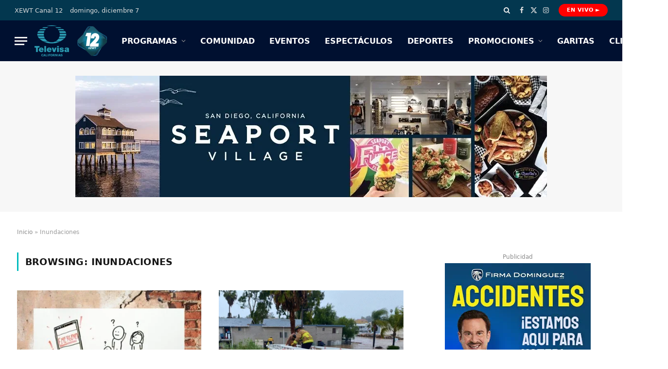

--- FILE ---
content_type: text/html; charset=UTF-8
request_url: https://xewt12.com/tag/inundaciones/
body_size: 26647
content:
<!DOCTYPE html><html lang="es" class="s-light site-s-light"><head><script data-no-optimize="1">var litespeed_docref=sessionStorage.getItem("litespeed_docref");litespeed_docref&&(Object.defineProperty(document,"referrer",{get:function(){return litespeed_docref}}),sessionStorage.removeItem("litespeed_docref"));</script> <meta charset="UTF-8" /><meta name="viewport" content="width=device-width, initial-scale=1" /><meta name='robots' content='index, follow, max-image-preview:large, max-snippet:-1, max-video-preview:-1' /><style>img:is([sizes="auto" i], [sizes^="auto," i]) { contain-intrinsic-size: 3000px 1500px }</style><title>Inundaciones archivos - XEWT 12</title><link rel="preload" as="font" href="https://xewt12.com/wp-content/themes/smart-mag/css/icons/fonts/ts-icons.woff2?v3.2" type="font/woff2" crossorigin="anonymous" /><link rel="canonical" href="https://xewt12.com/tag/inundaciones/" /><link rel="next" href="https://xewt12.com/tag/inundaciones/page/2/" /><meta property="og:locale" content="es_MX" /><meta property="og:type" content="article" /><meta property="og:title" content="Inundaciones archivos - XEWT 12" /><meta property="og:url" content="https://xewt12.com/tag/inundaciones/" /><meta property="og:site_name" content="XEWT 12" /><meta name="twitter:card" content="summary_large_image" /><meta name="twitter:site" content="@televisacalif" /> <script type="application/ld+json" class="yoast-schema-graph">{"@context":"https://schema.org","@graph":[{"@type":"CollectionPage","@id":"https://xewt12.com/tag/inundaciones/","url":"https://xewt12.com/tag/inundaciones/","name":"Inundaciones archivos - XEWT 12","isPartOf":{"@id":"https://xewt12.com/#website"},"primaryImageOfPage":{"@id":"https://xewt12.com/tag/inundaciones/#primaryimage"},"image":{"@id":"https://xewt12.com/tag/inundaciones/#primaryimage"},"thumbnailUrl":"https://xewt12.com/wp-content/uploads/2025/09/is-your-family-prepared-for-a-di-960x540-1.jpg","breadcrumb":{"@id":"https://xewt12.com/tag/inundaciones/#breadcrumb"},"inLanguage":"es"},{"@type":"ImageObject","inLanguage":"es","@id":"https://xewt12.com/tag/inundaciones/#primaryimage","url":"https://xewt12.com/wp-content/uploads/2025/09/is-your-family-prepared-for-a-di-960x540-1.jpg","contentUrl":"https://xewt12.com/wp-content/uploads/2025/09/is-your-family-prepared-for-a-di-960x540-1.jpg","width":960,"height":540},{"@type":"BreadcrumbList","@id":"https://xewt12.com/tag/inundaciones/#breadcrumb","itemListElement":[{"@type":"ListItem","position":1,"name":"Inicio","item":"https://xewt12.com/"},{"@type":"ListItem","position":2,"name":"Inundaciones"}]},{"@type":"WebSite","@id":"https://xewt12.com/#website","url":"https://xewt12.com/","name":"XEWT 12","description":"Canal 12","publisher":{"@id":"https://xewt12.com/#organization"},"potentialAction":[{"@type":"SearchAction","target":{"@type":"EntryPoint","urlTemplate":"https://xewt12.com/?s={search_term_string}"},"query-input":{"@type":"PropertyValueSpecification","valueRequired":true,"valueName":"search_term_string"}}],"inLanguage":"es"},{"@type":"Organization","@id":"https://xewt12.com/#organization","name":"XEWT 12","alternateName":"Televisa Canal 12","url":"https://xewt12.com/","logo":{"@type":"ImageObject","inLanguage":"es","@id":"https://xewt12.com/#/schema/logo/image/","url":"https://xewt12.com/wp-content/uploads/2023/06/logo-retina.png","contentUrl":"https://xewt12.com/wp-content/uploads/2023/06/logo-retina.png","width":228,"height":98,"caption":"XEWT 12"},"image":{"@id":"https://xewt12.com/#/schema/logo/image/"},"sameAs":["https://www.facebook.com/TelevisaCalifornias","https://x.com/televisacalif","https://www.instagram.com/televisacalifornias"]}]}</script> <link rel='dns-prefetch' href='//www.googletagmanager.com' /><link rel='dns-prefetch' href='//use.fontawesome.com' /><link rel='dns-prefetch' href='//fonts.googleapis.com' /><link rel="alternate" type="application/rss+xml" title="XEWT 12 &raquo; Feed" href="https://xewt12.com/feed/" /><link rel="alternate" type="application/rss+xml" title="XEWT 12 &raquo; RSS de los comentarios" href="https://xewt12.com/comments/feed/" /><link rel="alternate" type="application/rss+xml" title="XEWT 12 &raquo; Inundaciones RSS de la etiqueta" href="https://xewt12.com/tag/inundaciones/feed/" /><link data-optimized="2" rel="stylesheet" href="https://xewt12.com/wp-content/litespeed/css/07dfd98efb836d8d334a82d729be0091.css?ver=1acd6" /><style id='classic-theme-styles-inline-css' type='text/css'>/*! This file is auto-generated */
.wp-block-button__link{color:#fff;background-color:#32373c;border-radius:9999px;box-shadow:none;text-decoration:none;padding:calc(.667em + 2px) calc(1.333em + 2px);font-size:1.125em}.wp-block-file__button{background:#32373c;color:#fff;text-decoration:none}</style><style id='font-awesome-svg-styles-default-inline-css' type='text/css'>.svg-inline--fa {
  display: inline-block;
  height: 1em;
  overflow: visible;
  vertical-align: -.125em;
}</style><style id='font-awesome-svg-styles-inline-css' type='text/css'>.wp-block-font-awesome-icon svg::before,
   .wp-rich-text-font-awesome-icon svg::before {content: unset;}</style><style id='global-styles-inline-css' type='text/css'>:root{--wp--preset--aspect-ratio--square: 1;--wp--preset--aspect-ratio--4-3: 4/3;--wp--preset--aspect-ratio--3-4: 3/4;--wp--preset--aspect-ratio--3-2: 3/2;--wp--preset--aspect-ratio--2-3: 2/3;--wp--preset--aspect-ratio--16-9: 16/9;--wp--preset--aspect-ratio--9-16: 9/16;--wp--preset--color--black: #000000;--wp--preset--color--cyan-bluish-gray: #abb8c3;--wp--preset--color--white: #ffffff;--wp--preset--color--pale-pink: #f78da7;--wp--preset--color--vivid-red: #cf2e2e;--wp--preset--color--luminous-vivid-orange: #ff6900;--wp--preset--color--luminous-vivid-amber: #fcb900;--wp--preset--color--light-green-cyan: #7bdcb5;--wp--preset--color--vivid-green-cyan: #00d084;--wp--preset--color--pale-cyan-blue: #8ed1fc;--wp--preset--color--vivid-cyan-blue: #0693e3;--wp--preset--color--vivid-purple: #9b51e0;--wp--preset--gradient--vivid-cyan-blue-to-vivid-purple: linear-gradient(135deg,rgba(6,147,227,1) 0%,rgb(155,81,224) 100%);--wp--preset--gradient--light-green-cyan-to-vivid-green-cyan: linear-gradient(135deg,rgb(122,220,180) 0%,rgb(0,208,130) 100%);--wp--preset--gradient--luminous-vivid-amber-to-luminous-vivid-orange: linear-gradient(135deg,rgba(252,185,0,1) 0%,rgba(255,105,0,1) 100%);--wp--preset--gradient--luminous-vivid-orange-to-vivid-red: linear-gradient(135deg,rgba(255,105,0,1) 0%,rgb(207,46,46) 100%);--wp--preset--gradient--very-light-gray-to-cyan-bluish-gray: linear-gradient(135deg,rgb(238,238,238) 0%,rgb(169,184,195) 100%);--wp--preset--gradient--cool-to-warm-spectrum: linear-gradient(135deg,rgb(74,234,220) 0%,rgb(151,120,209) 20%,rgb(207,42,186) 40%,rgb(238,44,130) 60%,rgb(251,105,98) 80%,rgb(254,248,76) 100%);--wp--preset--gradient--blush-light-purple: linear-gradient(135deg,rgb(255,206,236) 0%,rgb(152,150,240) 100%);--wp--preset--gradient--blush-bordeaux: linear-gradient(135deg,rgb(254,205,165) 0%,rgb(254,45,45) 50%,rgb(107,0,62) 100%);--wp--preset--gradient--luminous-dusk: linear-gradient(135deg,rgb(255,203,112) 0%,rgb(199,81,192) 50%,rgb(65,88,208) 100%);--wp--preset--gradient--pale-ocean: linear-gradient(135deg,rgb(255,245,203) 0%,rgb(182,227,212) 50%,rgb(51,167,181) 100%);--wp--preset--gradient--electric-grass: linear-gradient(135deg,rgb(202,248,128) 0%,rgb(113,206,126) 100%);--wp--preset--gradient--midnight: linear-gradient(135deg,rgb(2,3,129) 0%,rgb(40,116,252) 100%);--wp--preset--font-size--small: 13px;--wp--preset--font-size--medium: 20px;--wp--preset--font-size--large: 36px;--wp--preset--font-size--x-large: 42px;--wp--preset--spacing--20: 0.44rem;--wp--preset--spacing--30: 0.67rem;--wp--preset--spacing--40: 1rem;--wp--preset--spacing--50: 1.5rem;--wp--preset--spacing--60: 2.25rem;--wp--preset--spacing--70: 3.38rem;--wp--preset--spacing--80: 5.06rem;--wp--preset--shadow--natural: 6px 6px 9px rgba(0, 0, 0, 0.2);--wp--preset--shadow--deep: 12px 12px 50px rgba(0, 0, 0, 0.4);--wp--preset--shadow--sharp: 6px 6px 0px rgba(0, 0, 0, 0.2);--wp--preset--shadow--outlined: 6px 6px 0px -3px rgba(255, 255, 255, 1), 6px 6px rgba(0, 0, 0, 1);--wp--preset--shadow--crisp: 6px 6px 0px rgba(0, 0, 0, 1);}:where(.is-layout-flex){gap: 0.5em;}:where(.is-layout-grid){gap: 0.5em;}body .is-layout-flex{display: flex;}.is-layout-flex{flex-wrap: wrap;align-items: center;}.is-layout-flex > :is(*, div){margin: 0;}body .is-layout-grid{display: grid;}.is-layout-grid > :is(*, div){margin: 0;}:where(.wp-block-columns.is-layout-flex){gap: 2em;}:where(.wp-block-columns.is-layout-grid){gap: 2em;}:where(.wp-block-post-template.is-layout-flex){gap: 1.25em;}:where(.wp-block-post-template.is-layout-grid){gap: 1.25em;}.has-black-color{color: var(--wp--preset--color--black) !important;}.has-cyan-bluish-gray-color{color: var(--wp--preset--color--cyan-bluish-gray) !important;}.has-white-color{color: var(--wp--preset--color--white) !important;}.has-pale-pink-color{color: var(--wp--preset--color--pale-pink) !important;}.has-vivid-red-color{color: var(--wp--preset--color--vivid-red) !important;}.has-luminous-vivid-orange-color{color: var(--wp--preset--color--luminous-vivid-orange) !important;}.has-luminous-vivid-amber-color{color: var(--wp--preset--color--luminous-vivid-amber) !important;}.has-light-green-cyan-color{color: var(--wp--preset--color--light-green-cyan) !important;}.has-vivid-green-cyan-color{color: var(--wp--preset--color--vivid-green-cyan) !important;}.has-pale-cyan-blue-color{color: var(--wp--preset--color--pale-cyan-blue) !important;}.has-vivid-cyan-blue-color{color: var(--wp--preset--color--vivid-cyan-blue) !important;}.has-vivid-purple-color{color: var(--wp--preset--color--vivid-purple) !important;}.has-black-background-color{background-color: var(--wp--preset--color--black) !important;}.has-cyan-bluish-gray-background-color{background-color: var(--wp--preset--color--cyan-bluish-gray) !important;}.has-white-background-color{background-color: var(--wp--preset--color--white) !important;}.has-pale-pink-background-color{background-color: var(--wp--preset--color--pale-pink) !important;}.has-vivid-red-background-color{background-color: var(--wp--preset--color--vivid-red) !important;}.has-luminous-vivid-orange-background-color{background-color: var(--wp--preset--color--luminous-vivid-orange) !important;}.has-luminous-vivid-amber-background-color{background-color: var(--wp--preset--color--luminous-vivid-amber) !important;}.has-light-green-cyan-background-color{background-color: var(--wp--preset--color--light-green-cyan) !important;}.has-vivid-green-cyan-background-color{background-color: var(--wp--preset--color--vivid-green-cyan) !important;}.has-pale-cyan-blue-background-color{background-color: var(--wp--preset--color--pale-cyan-blue) !important;}.has-vivid-cyan-blue-background-color{background-color: var(--wp--preset--color--vivid-cyan-blue) !important;}.has-vivid-purple-background-color{background-color: var(--wp--preset--color--vivid-purple) !important;}.has-black-border-color{border-color: var(--wp--preset--color--black) !important;}.has-cyan-bluish-gray-border-color{border-color: var(--wp--preset--color--cyan-bluish-gray) !important;}.has-white-border-color{border-color: var(--wp--preset--color--white) !important;}.has-pale-pink-border-color{border-color: var(--wp--preset--color--pale-pink) !important;}.has-vivid-red-border-color{border-color: var(--wp--preset--color--vivid-red) !important;}.has-luminous-vivid-orange-border-color{border-color: var(--wp--preset--color--luminous-vivid-orange) !important;}.has-luminous-vivid-amber-border-color{border-color: var(--wp--preset--color--luminous-vivid-amber) !important;}.has-light-green-cyan-border-color{border-color: var(--wp--preset--color--light-green-cyan) !important;}.has-vivid-green-cyan-border-color{border-color: var(--wp--preset--color--vivid-green-cyan) !important;}.has-pale-cyan-blue-border-color{border-color: var(--wp--preset--color--pale-cyan-blue) !important;}.has-vivid-cyan-blue-border-color{border-color: var(--wp--preset--color--vivid-cyan-blue) !important;}.has-vivid-purple-border-color{border-color: var(--wp--preset--color--vivid-purple) !important;}.has-vivid-cyan-blue-to-vivid-purple-gradient-background{background: var(--wp--preset--gradient--vivid-cyan-blue-to-vivid-purple) !important;}.has-light-green-cyan-to-vivid-green-cyan-gradient-background{background: var(--wp--preset--gradient--light-green-cyan-to-vivid-green-cyan) !important;}.has-luminous-vivid-amber-to-luminous-vivid-orange-gradient-background{background: var(--wp--preset--gradient--luminous-vivid-amber-to-luminous-vivid-orange) !important;}.has-luminous-vivid-orange-to-vivid-red-gradient-background{background: var(--wp--preset--gradient--luminous-vivid-orange-to-vivid-red) !important;}.has-very-light-gray-to-cyan-bluish-gray-gradient-background{background: var(--wp--preset--gradient--very-light-gray-to-cyan-bluish-gray) !important;}.has-cool-to-warm-spectrum-gradient-background{background: var(--wp--preset--gradient--cool-to-warm-spectrum) !important;}.has-blush-light-purple-gradient-background{background: var(--wp--preset--gradient--blush-light-purple) !important;}.has-blush-bordeaux-gradient-background{background: var(--wp--preset--gradient--blush-bordeaux) !important;}.has-luminous-dusk-gradient-background{background: var(--wp--preset--gradient--luminous-dusk) !important;}.has-pale-ocean-gradient-background{background: var(--wp--preset--gradient--pale-ocean) !important;}.has-electric-grass-gradient-background{background: var(--wp--preset--gradient--electric-grass) !important;}.has-midnight-gradient-background{background: var(--wp--preset--gradient--midnight) !important;}.has-small-font-size{font-size: var(--wp--preset--font-size--small) !important;}.has-medium-font-size{font-size: var(--wp--preset--font-size--medium) !important;}.has-large-font-size{font-size: var(--wp--preset--font-size--large) !important;}.has-x-large-font-size{font-size: var(--wp--preset--font-size--x-large) !important;}
:where(.wp-block-post-template.is-layout-flex){gap: 1.25em;}:where(.wp-block-post-template.is-layout-grid){gap: 1.25em;}
:where(.wp-block-columns.is-layout-flex){gap: 2em;}:where(.wp-block-columns.is-layout-grid){gap: 2em;}
:root :where(.wp-block-pullquote){font-size: 1.5em;line-height: 1.6;}</style><link rel='stylesheet' id='font-awesome-official-css' href='https://use.fontawesome.com/releases/v6.1.1/css/all.css' type='text/css' media='all' integrity="sha384-/frq1SRXYH/bSyou/HUp/hib7RVN1TawQYja658FEOodR/FQBKVqT9Ol+Oz3Olq5" crossorigin="anonymous" /><style id='smartmag-core-inline-css' type='text/css'>:root { --c-main: #00bbbd;
--c-main-rgb: 0,187,189;
--text-font: "Inter", system-ui, -apple-system, "Segoe UI", Arial, sans-serif;
--body-font: "Inter", system-ui, -apple-system, "Segoe UI", Arial, sans-serif;
--title-size-xs: 15px;
--title-size-s: 17px;
--title-fw-bold: 600;
--main-width: 1240px;
--c-excerpts: #111111;
--excerpt-size: 14px; }
.s-dark body { background-color: #0f0f1c; }
.smart-head-main .smart-head-top { --head-h: 42px; background-color: #ededed; }
.s-dark .smart-head-main .smart-head-top,
.smart-head-main .s-dark.smart-head-top { background-color: #03374f; }
.smart-head-main .smart-head-mid { --head-h: 84px; }
.s-dark .smart-head-main .smart-head-mid,
.smart-head-main .s-dark.smart-head-mid { background-color: #001030; }
.navigation-main .menu > li > a { font-size: 16px; text-transform: initial; letter-spacing: 0em; }
.navigation-main { --nav-items-space: 15px; }
.nav-hov-b .menu > li > a:before { border-width: 3px; }
.s-dark .navigation-main { --c-nav: #ffffff; }
.s-dark .navigation { --c-nav-blip: #969696; --c-nav-hov-bg: rgba(255,255,255,0.01); --c-nav-drop-bg: #0b1321; --c-nav-drop-hov-bg: rgba(255,255,255,0.03); }
.smart-head-mobile .smart-head-mid { --head-h: 70px; }
.s-dark .smart-head-mobile .smart-head-mid,
.smart-head-mobile .s-dark.smart-head-mid { background-color: #141c2b; }
.smart-head-mobile .smart-head-mid { border-bottom-width: 0px; }
.s-dark .off-canvas, .off-canvas.s-dark { background-color: #0b1321; }
.navigation-small .menu > li > a { letter-spacing: -.02em; }
.navigation-small { margin-left: calc(-1 * var(--nav-items-space)); }
.s-dark .navigation-small { --c-nav: #dddddd; }
.s-dark .smart-head .ts-button1,
.smart-head .s-dark .ts-button1 { color: #ffffff; background-color: #ff0000; }
.smart-head .ts-button1 { border-color: #910000; }
.s-dark .smart-head .ts-button1,
.smart-head .s-dark .ts-button1 { border-color: #9e0101; }
.smart-head .ts-button1 { border-radius: 45px; height: 26px; line-height: 26px; }
.s-dark .upper-footer { background-color: #001030; }
.upper-footer > .wrap { padding-top: 70px; }
.s-dark .lower-footer { background-color: #001a47; }
.post-meta .meta-item, .post-meta .text-in { font-size: 10px; text-transform: uppercase; }
.post-meta { --p-meta-sep: "\2013"; }
.block-head-c .heading { letter-spacing: 0.02em; }
.block-head-e2 .heading { font-weight: 600; color: var(--c-main); }
.block-head-f { --space-below: 0px; --line-weight: 1px; --c-line: #001a47; }
.s-dark .block-head-f { --c-line: #ffffff; }
.block-head-f { --c-border: #ffffff; }
.s-dark .block-head-f { --c-border: #1f242f; }
.block-head-f .heading { color: #0a0a0a; }
.s-dark .block-head-f .heading { color: #ededed; }
.block-head-f { padding-top: 3px; padding-bottom: 3px; }
.entry-content { font-weight: normal; }
.site-s-light .entry-content { color: #161616; }
.s-dark .entry-content { color: #f2f2f2; }
.post-share-b:not(.is-not-global) .service { background-color: #21bedd; background-color: #31a57f; }
.s-dark .spc-newsletter-c { background-color: #14181f; }
.a-wrap-2:not(._) { margin-top: 0px; }
@media (min-width: 1200px) { .loop-list .post-title { font-size: 22px; } }
@media (min-width: 941px) and (max-width: 1200px) { .navigation-main .menu > li > a { font-size: calc(10px + (16px - 10px) * .7); } }</style><link rel='stylesheet' id='font-awesome-official-v4shim-css' href='https://use.fontawesome.com/releases/v6.1.1/css/v4-shims.css' type='text/css' media='all' integrity="sha384-4Jczmr1SlicmtiAiHGxwWtSzLJAS97HzJsKGqfC0JtZktLrPXIux1u6GJNVRRqiN" crossorigin="anonymous" /> <script type="litespeed/javascript" data-src="https://xewt12.com/wp-includes/js/jquery/jquery.min.js" id="jquery-core-js"></script> <script id="cookie-notice-front-js-before" type="litespeed/javascript">var cnArgs={"ajaxUrl":"https:\/\/xewt12.com\/wp-admin\/admin-ajax.php","nonce":"138444a640","hideEffect":"fade","position":"bottom","onScroll":!1,"onScrollOffset":100,"onClick":!1,"cookieName":"cookie_notice_accepted","cookieTime":2592000,"cookieTimeRejected":2592000,"globalCookie":!1,"redirection":!1,"cache":!0,"revokeCookies":!1,"revokeCookiesOpt":"automatic"}</script> 
 <script type="litespeed/javascript" data-src="https://www.googletagmanager.com/gtag/js?id=GT-5TGBGG4" id="google_gtagjs-js"></script> <script id="google_gtagjs-js-after" type="litespeed/javascript">window.dataLayer=window.dataLayer||[];function gtag(){dataLayer.push(arguments)}
gtag("set","linker",{"domains":["xewt12.com"]});gtag("js",new Date());gtag("set","developer_id.dZTNiMT",!0);gtag("config","GT-5TGBGG4")</script> <link rel="https://api.w.org/" href="https://xewt12.com/wp-json/" /><link rel="alternate" title="JSON" type="application/json" href="https://xewt12.com/wp-json/wp/v2/tags/2201" /><link rel="EditURI" type="application/rsd+xml" title="RSD" href="https://xewt12.com/xmlrpc.php?rsd" /><meta name="generator" content="WordPress 6.8.3" /><style type="text/css" media="screen">.g { margin:0px; padding:0px; overflow:hidden; line-height:1; zoom:1; }
	.g img { height:auto; }
	.g-col { position:relative; float:left; }
	.g-col:first-child { margin-left: 0; }
	.g-col:last-child { margin-right: 0; }
	.g-wall { display:block; position:fixed; left:0; top:0; width:100%; height:100%; z-index:-1; }
	.woocommerce-page .g, .bbpress-wrapper .g { margin: 20px auto; clear:both; }
	.g-1 { margin:0px 0px 0px 0px; width:100%; max-width:970px; height:100%; max-height:250px; }
	.g-2 { margin:0px 0px 0px 0px; width:100%; max-width:300px; height:100%; max-height:300px; }
	.g-3 { margin:0px 0px 0px 0px; width:100%; max-width:300px; height:100%; max-height:600px; }
	@media only screen and (max-width: 480px) {
		.g-col, .g-dyn, .g-single { width:100%; margin-left:0; margin-right:0; }
		.woocommerce-page .g, .bbpress-wrapper .g { margin: 10px auto; }
	}</style><meta name="generator" content="Site Kit by Google 1.167.0" /> <script type="litespeed/javascript">var BunyadSchemeKey='bunyad-scheme';(()=>{const d=document.documentElement;const c=d.classList;var scheme=localStorage.getItem(BunyadSchemeKey);if(scheme){d.dataset.origClass=c;scheme==='dark'?c.remove('s-light','site-s-light'):c.remove('s-dark','site-s-dark');c.add('site-s-'+scheme,'s-'+scheme)}})()</script> <meta name="generator" content="Elementor 3.33.2; features: e_font_icon_svg, additional_custom_breakpoints; settings: css_print_method-external, google_font-enabled, font_display-auto"><style>.e-con.e-parent:nth-of-type(n+4):not(.e-lazyloaded):not(.e-no-lazyload),
				.e-con.e-parent:nth-of-type(n+4):not(.e-lazyloaded):not(.e-no-lazyload) * {
					background-image: none !important;
				}
				@media screen and (max-height: 1024px) {
					.e-con.e-parent:nth-of-type(n+3):not(.e-lazyloaded):not(.e-no-lazyload),
					.e-con.e-parent:nth-of-type(n+3):not(.e-lazyloaded):not(.e-no-lazyload) * {
						background-image: none !important;
					}
				}
				@media screen and (max-height: 640px) {
					.e-con.e-parent:nth-of-type(n+2):not(.e-lazyloaded):not(.e-no-lazyload),
					.e-con.e-parent:nth-of-type(n+2):not(.e-lazyloaded):not(.e-no-lazyload) * {
						background-image: none !important;
					}
				}</style><style type="text/css" id="wp-custom-css">.s-light .home .main-full {
    background-image: url(https://xewt12.com/wp-content/uploads/2022/06/bkg-tj-sd-xewt-12.jpg.webp);
    background-repeat: no-repeat;
	background-size: contain;
}
.s-dark .home .main-full {
    background-image: url(https://xewt12.com/wp-content/uploads/2022/06/bkg-tj-sd-xewt-12-dark.jpg.webp);
    background-repeat: no-repeat;
	background-size: contain;
}
.navigation-main .menu > li > a {
    text-transform: uppercase;
}
.mobile-menu li a {
    text-transform: uppercase;
}
#menu-programacion li a {
    font-size: 1.1em;
    font-weight: 500;
}
.widget_nav_menu li {
    border-bottom: 1px solid var(--c-nav);
    padding: var(--li-pad, 8px) 0;
}

#menu-programacion li:before{ 
   content: "\f105";
   font-family:"Font Awesome 6 Free";
   font-weight: 900;
   font-style: normal;
   margin:0px 5px 0px 0px;
   text-decoration:none;
	color:#e51c1c;

} 

.widget.col-4.widget_media_image {
    text-align: center;
}
/* Estilos para los Tiempos de Espera en Garitas */

.garita-tiempo {
    display: inline-block; /* Permite aplicar padding y otros estilos */
    padding: 5px 12px;     /* Espacio interno para que no se vea apretado */
    border-radius: 15px;   /* Bordes redondeados */
    font-weight: bold;     /* Texto en negritas */
    color: #ffffff;        /* Color del texto blanco */
    font-size: 14px;       /* Tamaño de la fuente */
    min-width: 80px;       /* Ancho mínimo para que todos tengan un tamaño similar */
    text-align: center;    /* Texto centrado */
    box-shadow: 0 2px 4px rgba(0,0,0,0.1); /* Sombra sutil */
}

/* Color Verde: Tiempo de espera bajo */
.garita-verde {
    background-color: #28a745; /* Un verde agradable */
}

/* Color Amarillo: Tiempo de espera moderado */
.garita-amarillo {
    background-color: #ffc107; /* Un amarillo/ámbar */
    color: #212529; /* Texto oscuro para mejor contraste con el amarillo */
}

/* Color Rojo: Tiempo de espera alto */
.garita-rojo {
    background-color: #dc3545; /* Un rojo claro */
}

/* Estilo para cuando no hay datos disponibles */
.garita-nodata {
    background-color: #6c757d; /* Un gris neutro */
}</style></head><body class="archive tag tag-inundaciones tag-2201 wp-theme-smart-mag wp-child-theme-smart-mag-child cookies-not-set metaslider-plugin right-sidebar has-lb has-lb-sm ts-img-hov-fade layout-normal elementor-default elementor-kit-16"><div class="main-wrap"><div class="off-canvas-backdrop"></div><div class="mobile-menu-container off-canvas s-dark" id="off-canvas"><div class="off-canvas-head">
<a href="#" class="close">
<span class="visuallyhidden">Close Menu</span>
<i class="tsi tsi-times"></i>
</a><div class="ts-logo">
<img data-lazyloaded="1" src="[data-uri]" class="logo-mobile logo-image" data-src="https://xewt12.com/wp-content/uploads/2023/06/logo-retina.png.webp" width="114" height="49" alt="XEWT 12"/></div></div><div class="off-canvas-content"><ul id="menu-menu-lateral" class="mobile-menu"><li id="menu-item-147977" class="menu-item menu-item-type-post_type menu-item-object-page menu-item-147977"><a href="https://xewt12.com/reporte-de-garitas-tijuana-linea-de-san-ysidro-otay-y-tecate/">Reporte de Garitas</a></li><li id="menu-item-147980" class="menu-item menu-item-type-post_type menu-item-object-page menu-item-147980"><a href="https://xewt12.com/en-vivo/">En Vivo</a></li><li id="menu-item-147974" class="menu-item menu-item-type-post_type menu-item-object-page menu-item-147974"><a href="https://xewt12.com/guia-de-programacion/">Guía de programación</a></li><li id="menu-item-148071" class="menu-item menu-item-type-post_type menu-item-object-page menu-item-has-children menu-item-148071"><a href="https://xewt12.com/programas/">Programas</a><ul class="sub-menu"><li id="menu-item-148072" class="menu-item menu-item-type-post_type menu-item-object-page menu-item-148072"><a href="https://xewt12.com/programas/que-buen-dia/">¡Qué Buen Día!</a></li><li id="menu-item-159187" class="menu-item menu-item-type-post_type menu-item-object-page menu-item-159187"><a href="https://xewt12.com/de-la-a-a-la-zeji/">De La A a la Zeji</a></li><li id="menu-item-148079" class="menu-item menu-item-type-post_type menu-item-object-page menu-item-148079"><a href="https://xewt12.com/programas/mi-cita-medica/">Mi Cita Médica</a></li><li id="menu-item-148074" class="menu-item menu-item-type-post_type menu-item-object-page menu-item-148074"><a href="https://xewt12.com/programas/en-la-cocina-con-geronimo/">En La Cocina Con Gerónimo</a></li><li id="menu-item-148073" class="menu-item menu-item-type-post_type menu-item-object-page menu-item-148073"><a href="https://xewt12.com/programas/en-boca-de-todos/">En Boca De Todos</a></li><li id="menu-item-148078" class="menu-item menu-item-type-post_type menu-item-object-page menu-item-148078"><a href="https://xewt12.com/programas/mas-que-palabras/">Más Que Palabras</a></li><li id="menu-item-148077" class="menu-item menu-item-type-post_type menu-item-object-page menu-item-148077"><a href="https://xewt12.com/programas/los-deportes/">Los Deportes</a></li><li id="menu-item-148075" class="menu-item menu-item-type-post_type menu-item-object-page menu-item-148075"><a href="https://xewt12.com/programas/las-noticias/">Las Noticias</a></li></ul></li><li id="menu-item-147971" class="menu-item menu-item-type-taxonomy menu-item-object-category menu-item-147971"><a href="https://xewt12.com/category/comunidad/">Comunidad</a></li><li id="menu-item-168930" class="menu-item menu-item-type-taxonomy menu-item-object-category menu-item-168930"><a href="https://xewt12.com/category/eventos/">Eventos</a></li><li id="menu-item-147972" class="menu-item menu-item-type-taxonomy menu-item-object-category menu-item-147972"><a href="https://xewt12.com/category/espectaculos/">Espectáculos</a></li><li id="menu-item-147970" class="menu-item menu-item-type-taxonomy menu-item-object-category menu-item-147970"><a href="https://xewt12.com/category/deportes/">Deportes</a></li><li id="menu-item-147975" class="menu-item menu-item-type-taxonomy menu-item-object-category menu-item-147975"><a href="https://xewt12.com/category/promociones/">Promociones</a></li><li id="menu-item-147979" class="menu-item menu-item-type-post_type menu-item-object-page menu-item-147979"><a href="https://xewt12.com/contacto/">Contacto</a></li></ul><div class="off-canvas-widgets"><div id="smartmag-block-posts-small-3" class="widget ts-block-widget smartmag-widget-posts-small"><div class="block"><section class="block-wrap block-posts-small block-sc mb-none" data-id="1"><div class="widget-title block-head block-head-ac block-head-b"><h5 class="heading">Noticias recientes</h5></div><div class="block-content"><div class="loop loop-small loop-small-a loop-sep loop-small-sep grid grid-1 md:grid-1 sm:grid-1 xs:grid-1"><article class="l-post small-post small-a-post m-pos-left"><div class="media">
<a href="https://xewt12.com/eventos/seaport-village-da-la-bienvenida-a-la-temporada-navidena-con-un-mes-lleno-de-actividades-festivas/" class="image-link media-ratio ar-bunyad-thumb" title="Seaport Village da la bienvenida a la temporada navideña con un mes lleno de actividades festivas"><img data-lazyloaded="1" src="[data-uri]" width="114" height="79" data-src="https://xewt12.com/wp-content/uploads/2025/11/SPV-HOLIDAYS-Comunidad-300x169.png" class="attachment-medium size-medium wp-post-image" alt="" data-sizes="(max-width: 114px) 100vw, 114px" title="Seaport Village da la bienvenida a la temporada navideña con un mes lleno de actividades festivas" decoding="async" data-srcset="https://xewt12.com/wp-content/uploads/2025/11/SPV-HOLIDAYS-Comunidad-300x169.png 300w, https://xewt12.com/wp-content/uploads/2025/11/SPV-HOLIDAYS-Comunidad-768x432.png 768w, https://xewt12.com/wp-content/uploads/2025/11/SPV-HOLIDAYS-Comunidad-150x84.png 150w, https://xewt12.com/wp-content/uploads/2025/11/SPV-HOLIDAYS-Comunidad-450x253.png 450w, https://xewt12.com/wp-content/uploads/2025/11/SPV-HOLIDAYS-Comunidad.png 850w" /></a></div><div class="content"><div class="post-meta post-meta-a post-meta-left has-below"><h4 class="is-title post-title"><a href="https://xewt12.com/eventos/seaport-village-da-la-bienvenida-a-la-temporada-navidena-con-un-mes-lleno-de-actividades-festivas/">Seaport Village da la bienvenida a la temporada navideña con un mes lleno de actividades festivas</a></h4><div class="post-meta-items meta-below"><span class="meta-item date"><span class="date-link"><time class="post-date" datetime="2025-12-07T01:00:00-08:00">diciembre 7, 2025</time></span></span></div></div></div></article><article class="l-post small-post small-a-post m-pos-left"><div class="media">
<a href="https://xewt12.com/comunidad/la-mejor-regalo-es-un-regalo-seguro-consejos-para-evitar-accidentes-con-juguetes/" class="image-link media-ratio ar-bunyad-thumb" title="La Mejor Regalo es un Regalo Seguro: Consejos para Evitar Accidentes con Juguetes"><img data-lazyloaded="1" src="[data-uri]" width="114" height="79" data-src="https://xewt12.com/wp-content/uploads/2025/11/toys-36-960x540-1-300x169.png" class="attachment-medium size-medium wp-post-image" alt="" data-sizes="(max-width: 114px) 100vw, 114px" title="La Mejor Regalo es un Regalo Seguro: Consejos para Evitar Accidentes con Juguetes" decoding="async" data-srcset="https://xewt12.com/wp-content/uploads/2025/11/toys-36-960x540-1-300x169.png 300w, https://xewt12.com/wp-content/uploads/2025/11/toys-36-960x540-1-768x432.png 768w, https://xewt12.com/wp-content/uploads/2025/11/toys-36-960x540-1-150x84.png 150w, https://xewt12.com/wp-content/uploads/2025/11/toys-36-960x540-1-450x253.png 450w, https://xewt12.com/wp-content/uploads/2025/11/toys-36-960x540-1.png 960w" /></a></div><div class="content"><div class="post-meta post-meta-a post-meta-left has-below"><h4 class="is-title post-title"><a href="https://xewt12.com/comunidad/la-mejor-regalo-es-un-regalo-seguro-consejos-para-evitar-accidentes-con-juguetes/">La Mejor Regalo es un Regalo Seguro: Consejos para Evitar Accidentes con Juguetes</a></h4><div class="post-meta-items meta-below"><span class="meta-item date"><span class="date-link"><time class="post-date" datetime="2025-12-07T01:00:00-08:00">diciembre 7, 2025</time></span></span></div></div></div></article><article class="l-post small-post small-a-post m-pos-left"><div class="media">
<a href="https://xewt12.com/eventos/vuelve-december-nights-2025-el-festival-gratuito-mas-grande-de-la-epoca-decembrina-en-san-diego-ilumina-balboa-park-este-fin-de-semana/" class="image-link media-ratio ar-bunyad-thumb" title="Vuelve December Nights 2025: El festival gratuito más grande de la época decembrina en San Diego ilumina Balboa Park este fin de semana"><img data-lazyloaded="1" src="[data-uri]" loading="lazy" width="114" height="79" data-src="https://xewt12.com/wp-content/uploads/2025/12/850x478-DEC-NIGHTS-NotaComunidad-2025-300x169.png" class="attachment-medium size-medium wp-post-image" alt="" data-sizes="(max-width: 114px) 100vw, 114px" title="Vuelve December Nights 2025: El festival gratuito más grande de la época decembrina en San Diego ilumina Balboa Park este fin de semana" decoding="async" data-srcset="https://xewt12.com/wp-content/uploads/2025/12/850x478-DEC-NIGHTS-NotaComunidad-2025-300x169.png 300w, https://xewt12.com/wp-content/uploads/2025/12/850x478-DEC-NIGHTS-NotaComunidad-2025-768x432.png 768w, https://xewt12.com/wp-content/uploads/2025/12/850x478-DEC-NIGHTS-NotaComunidad-2025-150x84.png 150w, https://xewt12.com/wp-content/uploads/2025/12/850x478-DEC-NIGHTS-NotaComunidad-2025-450x253.png 450w, https://xewt12.com/wp-content/uploads/2025/12/850x478-DEC-NIGHTS-NotaComunidad-2025.png 850w" /></a></div><div class="content"><div class="post-meta post-meta-a post-meta-left has-below"><h4 class="is-title post-title"><a href="https://xewt12.com/eventos/vuelve-december-nights-2025-el-festival-gratuito-mas-grande-de-la-epoca-decembrina-en-san-diego-ilumina-balboa-park-este-fin-de-semana/">Vuelve December Nights 2025: El festival gratuito más grande de la época decembrina en San Diego ilumina Balboa Park este fin de semana</a></h4><div class="post-meta-items meta-below"><span class="meta-item date"><span class="date-link"><time class="post-date" datetime="2025-12-05T10:28:41-08:00">diciembre 5, 2025</time></span></span></div></div></div></article></div></div></section></div></div></div><div class="spc-social-block spc-social spc-social-b smart-head-social">
<a href="https://www.facebook.com/TelevisaCalifornias" class="link service s-facebook" target="_blank" rel="nofollow noopener">
<i class="icon tsi tsi-facebook"></i>					<span class="visuallyhidden">Facebook</span>
</a>
<a href="https://www.twitter.com/televisacalif" class="link service s-twitter" target="_blank" rel="nofollow noopener">
<i class="icon tsi tsi-twitter"></i>					<span class="visuallyhidden">X (Twitter)</span>
</a>
<a href="https://www.instagram.com/televisacalifornias" class="link service s-instagram" target="_blank" rel="nofollow noopener">
<i class="icon tsi tsi-instagram"></i>					<span class="visuallyhidden">Instagram</span>
</a></div></div></div><div class="smart-head smart-head-a smart-head-main" id="smart-head" data-sticky="auto" data-sticky-type="smart" data-sticky-full><div class="smart-head-row smart-head-top s-dark smart-head-row-full"><div class="inner full"><div class="items items-left "><div class="h-text h-text">
XEWT Canal 12</div>
<span class="h-date">
domingo, diciembre 7</span></div><div class="items items-center empty"></div><div class="items items-right "><a href="#" class="search-icon has-icon-only is-icon" title="Search">
<i class="tsi tsi-search"></i>
</a><div class="spc-social-block spc-social spc-social-a smart-head-social">
<a href="https://www.facebook.com/TelevisaCalifornias" class="link service s-facebook" target="_blank" rel="nofollow noopener">
<i class="icon tsi tsi-facebook"></i>					<span class="visuallyhidden">Facebook</span>
</a>
<a href="https://www.twitter.com/televisacalif" class="link service s-twitter" target="_blank" rel="nofollow noopener">
<i class="icon tsi tsi-twitter"></i>					<span class="visuallyhidden">X (Twitter)</span>
</a>
<a href="https://www.instagram.com/televisacalifornias" class="link service s-instagram" target="_blank" rel="nofollow noopener">
<i class="icon tsi tsi-instagram"></i>					<span class="visuallyhidden">Instagram</span>
</a></div>
<a href="https://xewt12.com/en-vivo/" class="ts-button ts-button-a ts-button1">
EN VIVO ►	</a></div></div></div><div class="smart-head-row smart-head-mid smart-head-row-3 s-dark has-center-nav smart-head-row-full"><div class="inner full"><div class="items items-left ">
<button class="offcanvas-toggle has-icon" type="button" aria-label="Menu">
<span class="hamburger-icon hamburger-icon-a">
<span class="inner"></span>
</span>
</button>	<a href="https://xewt12.com/" title="XEWT 12" rel="home" class="logo-link ts-logo logo-is-image">
<span>
<img data-lazyloaded="1" src="[data-uri]" loading="lazy" data-src="https://xewt12.com/wp-content/uploads/2023/06/logo-retina.png.webp" class="logo-image" alt="XEWT 12" width="228" height="98"/>
</span>
</a></div><div class="items items-center "><div class="nav-wrap"><nav class="navigation navigation-main nav-hov-b"><ul id="menu-main-menu" class="menu"><li id="menu-item-131279" class="menu-item menu-item-type-custom menu-item-object-custom menu-item-has-children menu-item-131279"><a href="#">Programas</a><ul class="sub-menu"><li id="menu-item-127014" class="menu-item menu-item-type-post_type menu-item-object-page menu-item-127014"><a href="https://xewt12.com/guia-de-programacion/">Guía de programación</a></li><li id="menu-item-127026" class="menu-item menu-item-type-post_type menu-item-object-page menu-item-127026"><a href="https://xewt12.com/programas/telenovelas/">Telenovelas</a></li><li id="menu-item-127025" class="menu-item menu-item-type-post_type menu-item-object-page menu-item-127025"><a href="https://xewt12.com/programas/que-buen-dia/">¡Qué Buen Día!</a></li><li id="menu-item-159188" class="menu-item menu-item-type-post_type menu-item-object-page menu-item-159188"><a href="https://xewt12.com/de-la-a-a-la-zeji/">De La A a la Zeji</a></li><li id="menu-item-127024" class="menu-item menu-item-type-post_type menu-item-object-page menu-item-127024"><a href="https://xewt12.com/programas/mi-cita-medica/">Mi Cita Médica</a></li><li id="menu-item-127023" class="menu-item menu-item-type-post_type menu-item-object-page menu-item-127023"><a href="https://xewt12.com/programas/en-la-cocina-con-geronimo/">En La Cocina Con Gerónimo</a></li><li id="menu-item-127022" class="menu-item menu-item-type-post_type menu-item-object-page menu-item-127022"><a href="https://xewt12.com/programas/en-boca-de-todos/">En Boca De Todos</a></li><li id="menu-item-127021" class="menu-item menu-item-type-post_type menu-item-object-page menu-item-127021"><a href="https://xewt12.com/programas/mas-que-palabras/">Más Que Palabras</a></li><li id="menu-item-127020" class="menu-item menu-item-type-post_type menu-item-object-page menu-item-127020"><a href="https://xewt12.com/programas/los-deportes/">Los Deportes</a></li><li id="menu-item-127019" class="menu-item menu-item-type-post_type menu-item-object-page menu-item-127019"><a href="https://xewt12.com/programas/las-noticias/">Las Noticias</a></li></ul></li><li id="menu-item-136641" class="menu-item menu-item-type-post_type menu-item-object-page menu-item-136641"><a href="https://xewt12.com/comunidad/">Comunidad</a></li><li id="menu-item-168931" class="menu-item menu-item-type-taxonomy menu-item-object-category menu-cat-5669 menu-item-168931"><a href="https://xewt12.com/category/eventos/">Eventos</a></li><li id="menu-item-146002" class="menu-item menu-item-type-taxonomy menu-item-object-category menu-cat-32 menu-item-146002"><a href="https://xewt12.com/category/espectaculos/">Espectáculos</a></li><li id="menu-item-131253" class="menu-item menu-item-type-taxonomy menu-item-object-category menu-cat-31 menu-item-131253"><a href="https://xewt12.com/category/deportes/">Deportes</a></li><li id="menu-item-127016" class="menu-item menu-item-type-post_type menu-item-object-page menu-item-has-children menu-item-127016"><a href="https://xewt12.com/calendario-de-promociones/">Promociones</a><ul class="sub-menu"><li id="menu-item-127500" class="menu-item menu-item-type-post_type menu-item-object-page menu-item-127500"><a href="https://xewt12.com/reglas-y-bases-de-concursos/">Reglas y Bases de Concursos</a></li></ul></li><li id="menu-item-147959" class="menu-item menu-item-type-post_type menu-item-object-page menu-item-147959"><a href="https://xewt12.com/reporte-de-garitas-tijuana-linea-de-san-ysidro-otay-y-tecate/">Garitas</a></li><li id="menu-item-140695" class="menu-item menu-item-type-post_type menu-item-object-page menu-item-140695"><a href="https://xewt12.com/clima/">Clima</a></li></ul></nav></div></div><div class="items items-right "><div class="h-text h-text4"><div onclick="window.location='https://xewt12.com/clima/';" style="cursor: pointer;"><div
class="elfsight-widget-weather elfsight-widget"
data-elfsight-weather-options="%7B%22typeLocation%22%3A%22specificLocation%22%2C%22location%22%3A%22San%20Diego%22%2C%22customLocationName%22%3A%22%22%2C%22lang%22%3A%22es%22%2C%22units%22%3A%22imperial%22%2C%22windUnits%22%3A%22miles%22%2C%22pressureUnits%22%3A%22mb%22%2C%22timeFormat%22%3A%2224%22%2C%22layout%22%3A%22currentWeather%22%2C%22backgroundType%22%3A%22image%22%2C%22backgroundColor%22%3A%22rgb%283%2C%2055%2C%2079%29%22%2C%22dailyForecastBackgroundColor%22%3A%22rgb%28250%2C%20250%2C%20250%29%22%2C%22currentTemperatureSize%22%3A16%2C%22currentWeatherSize%22%3A18%2C%22iconsAnimation%22%3Atrue%2C%22showUnits%22%3Atrue%2C%22showAllDays%22%3Afalse%2C%22widgetId%22%3A%222%22%7D"
data-elfsight-weather-version="1.3.1"
data-elfsight-widget-id="elfsight-weather-2"></div></div></div><div class="scheme-switcher has-icon-only">
<a href="#" class="toggle is-icon toggle-dark" title="Switch to Dark Design - easier on eyes.">
<i class="icon tsi tsi-moon"></i>
</a>
<a href="#" class="toggle is-icon toggle-light" title="Switch to Light Design.">
<i class="icon tsi tsi-bright"></i>
</a></div></div></div></div></div><div class="smart-head smart-head-a smart-head-mobile" id="smart-head-mobile" data-sticky="mid" data-sticky-type="smart" data-sticky-full><div class="smart-head-row smart-head-mid smart-head-row-3 s-dark smart-head-row-full"><div class="inner wrap"><div class="items items-left ">
<button class="offcanvas-toggle has-icon" type="button" aria-label="Menu">
<span class="hamburger-icon hamburger-icon-a">
<span class="inner"></span>
</span>
</button></div><div class="items items-center ">
<a href="https://xewt12.com/" title="XEWT 12" rel="home" class="logo-link ts-logo logo-is-image">
<span>
<img data-lazyloaded="1" src="[data-uri]" class="logo-mobile logo-image" data-src="https://xewt12.com/wp-content/uploads/2023/06/logo-retina.png.webp" width="114" height="49" alt="XEWT 12"/>
</span>
</a></div><div class="items items-right "><div class="scheme-switcher has-icon-only">
<a href="#" class="toggle is-icon toggle-dark" title="Switch to Dark Design - easier on eyes.">
<i class="icon tsi tsi-moon"></i>
</a>
<a href="#" class="toggle is-icon toggle-light" title="Switch to Light Design.">
<i class="icon tsi tsi-bright"></i>
</a></div><a href="#" class="search-icon has-icon-only is-icon" title="Search">
<i class="tsi tsi-search"></i>
</a></div></div></div></div><div class="a-wrap a-wrap-base a-wrap-2 a-wrap-bg"><div class="g g-1"><div class="g-dyn a-350 c-1"><a class="gofollow" data-track="MzUwLDEsNjA=" href="https://www.seaportvillage.com/" target="_blank"><img data-lazyloaded="1" src="[data-uri]" width="970" height="250" data-src="https://xewt12.com/wp-content/uploads/2025/03/bnr-970-250-SeaportVillage-01.01.25-12.31.25.jpg.webp" /></a></div><div class="g-dyn a-413 c-2"><a class="gofollow" data-track="NDEzLDEsNjA=" href="https://www.syhealth.org/" target="_blank"><img data-lazyloaded="1" src="[data-uri]" width="970" height="250" data-src="https://xewt12.com/wp-content/uploads/2025/10/bnr-970-250-SYH-10.21.25-01.31.26.jpg" /></a></div><div class="g-dyn a-410 c-3"><a class="gofollow" data-track="NDEwLDEsNjA=" href="https://www.facebook.com/eclipsejewelrysd" target="_blank"><img data-lazyloaded="1" src="[data-uri]" width="970" height="250" data-src="https://xewt12.com/wp-content/uploads/2025/09/bnr-970-250-EclipseJewelry-10.01.25-12.20.25.jpg" /></a></div><div class="g-dyn a-418 c-4"><a class="gofollow" data-track="NDE4LDEsNjA=" href="https://www.chulavistaca.gov/departments/clean" target="_blank"><img data-lazyloaded="1" src="[data-uri]" width="970" height="250" data-src="https://xewt12.com/wp-content/uploads/2025/11/bnr-970-250-CityofCVEconDev-11.17.25-12.31.25.png" /></a></div><div class="g-dyn a-419 c-5"><a class="gofollow" data-track="NDE5LDEsNjA=" href="https://enrollnow.cvesd.org/" target="_blank"><img data-lazyloaded="1" src="[data-uri]" width="970" height="250" data-src="https://xewt12.com/wp-content/uploads/2025/11/bnr-970x250-CVESD-12.01.25-02.28.26.jpg" /></a></div><div class="g-dyn a-416 c-6"><a class="gofollow" data-track="NDE2LDEsNjA=" href="https://www.nationalcityca.gov/government/community-services/events" target="_blank"><img data-lazyloaded="1" src="[data-uri]" width="970" height="250" data-src="https://xewt12.com/wp-content/uploads/2025/11/bnr-970-250-CityOfNationalCity-KimballHoliday-12.01.25-12.12.25.jpg" /></a></div></div></div><nav class="breadcrumbs is-full-width breadcrumbs-a" id="breadcrumb"><div class="inner ts-contain "><span><span><a href="https://xewt12.com/">Inicio</a></span> » <span class="breadcrumb_last" aria-current="page">Inundaciones</span></span></div></nav><div class="main ts-contain cf right-sidebar"><div class="ts-row"><div class="col-8 main-content"><h1 class="archive-heading">
Browsing: <span>Inundaciones</span></h1><section class="block-wrap block-grid mb-none" data-id="2"><div class="block-content"><div class="loop loop-grid loop-grid-base grid grid-2 md:grid-2 xs:grid-1"><article class="l-post grid-post grid-base-post"><div class="media">
<a href="https://xewt12.com/comunidad/conozca-los-riesgos-de-su-hogar-para-estar-preparado-ante-una-emergencia/" class="image-link media-ratio ratio-16-9" title="Conozca los Riesgos de su Hogar para Estar Preparado ante una Emergencia"><img loading="lazy" width="390" height="219" src="https://xewt12.com/wp-content/uploads/2025/09/is-your-family-prepared-for-a-di-960x540-1-450x253.jpg" class="attachment-bunyad-grid size-bunyad-grid no-lazy skip-lazy wp-post-image" alt="" sizes="(max-width: 390px) 100vw, 390px" title="Conozca los Riesgos de su Hogar para Estar Preparado ante una Emergencia" decoding="async" srcset="https://xewt12.com/wp-content/uploads/2025/09/is-your-family-prepared-for-a-di-960x540-1-450x253.jpg 450w, https://xewt12.com/wp-content/uploads/2025/09/is-your-family-prepared-for-a-di-960x540-1-300x169.jpg 300w, https://xewt12.com/wp-content/uploads/2025/09/is-your-family-prepared-for-a-di-960x540-1-768x432.jpg 768w, https://xewt12.com/wp-content/uploads/2025/09/is-your-family-prepared-for-a-di-960x540-1-150x84.jpg 150w, https://xewt12.com/wp-content/uploads/2025/09/is-your-family-prepared-for-a-di-960x540-1.jpg 960w" /></a></div><div class="content"><div class="post-meta post-meta-a has-below"><h2 class="is-title post-title"><a href="https://xewt12.com/comunidad/conozca-los-riesgos-de-su-hogar-para-estar-preparado-ante-una-emergencia/">Conozca los Riesgos de su Hogar para Estar Preparado ante una Emergencia</a></h2><div class="post-meta-items meta-below"><span class="meta-item post-cat">
<a href="https://xewt12.com/category/comunidad/" class="category term-color-53" rel="category">Comunidad</a>
</span>
<span class="meta-item date"><span class="date-link"><time class="post-date" datetime="2025-09-19T10:46:23-07:00">septiembre 19, 2025</time></span></span></div></div><div class="excerpt"><p>San Diego, California – Septiembre es el Mes de la Preparación ante Desastres, una oportunidad clave para que los residentes&hellip;</p></div></div></article><article class="l-post grid-post grid-base-post"><div class="media">
<a href="https://xewt12.com/comunidad/anuncian-fondo-hipotecario-calassist-para-propietarios-afectados-por-desastres-naturales/" class="image-link media-ratio ratio-16-9" title="Anuncian Fondo Hipotecario CalAssist para Propietarios Afectados por Desastres Naturales"><img data-lazyloaded="1" src="[data-uri]" loading="lazy" width="390" height="219" data-src="https://xewt12.com/wp-content/uploads/2025/08/SD-Floods-Jan-2024-450x300.png" class="attachment-bunyad-medium size-bunyad-medium wp-post-image" alt="" data-sizes="(max-width: 390px) 100vw, 390px" title="Anuncian Fondo Hipotecario CalAssist para Propietarios Afectados por Desastres Naturales" decoding="async" data-srcset="https://xewt12.com/wp-content/uploads/2025/08/SD-Floods-Jan-2024-450x300.png 450w, https://xewt12.com/wp-content/uploads/2025/08/SD-Floods-Jan-2024-768x512.png 768w, https://xewt12.com/wp-content/uploads/2025/08/SD-Floods-Jan-2024.png 1000w" /></a></div><div class="content"><div class="post-meta post-meta-a has-below"><h2 class="is-title post-title"><a href="https://xewt12.com/comunidad/anuncian-fondo-hipotecario-calassist-para-propietarios-afectados-por-desastres-naturales/">Anuncian Fondo Hipotecario CalAssist para Propietarios Afectados por Desastres Naturales</a></h2><div class="post-meta-items meta-below"><span class="meta-item post-cat">
<a href="https://xewt12.com/category/comunidad/" class="category term-color-53" rel="category">Comunidad</a>
</span>
<span class="meta-item date"><span class="date-link"><time class="post-date" datetime="2025-08-07T12:33:14-07:00">agosto 7, 2025</time></span></span></div></div><div class="excerpt"><p>Altadena, CA – El pasado 5 de junio, la Subdirectora General de CalHFA, Rebecca Franklin, anunció oficialmente el lanzamiento del&hellip;</p></div></div></article><article class="l-post grid-post grid-base-post"><div class="media">
<a href="https://xewt12.com/san-diego/abren-centros-de-extension-de-prestamos-para-ayudar-a-los-sobrevivientes-de-inundaciones/" class="image-link media-ratio ratio-16-9" title="Abren centros de extensión de préstamos para ayudar a los sobrevivientes de inundaciones"><img data-lazyloaded="1" src="[data-uri]" loading="lazy" width="390" height="219" data-src="https://xewt12.com/wp-content/uploads/2024/04/Abren-centros-de-extension-de-prestamos-para-ayudar-a-los-sobrevivientes-de-inundaciones-450x253.jpg.webp" class="attachment-bunyad-medium size-bunyad-medium wp-post-image" alt="" data-sizes="(max-width: 390px) 100vw, 390px" title="Abren centros de extensión de préstamos para ayudar a los sobrevivientes de inundaciones" decoding="async" data-srcset="https://xewt12.com/wp-content/uploads/2024/04/Abren-centros-de-extension-de-prestamos-para-ayudar-a-los-sobrevivientes-de-inundaciones-450x253.jpg.webp 450w, https://xewt12.com/wp-content/uploads/2024/04/Abren-centros-de-extension-de-prestamos-para-ayudar-a-los-sobrevivientes-de-inundaciones-300x169.jpg.webp 300w, https://xewt12.com/wp-content/uploads/2024/04/Abren-centros-de-extension-de-prestamos-para-ayudar-a-los-sobrevivientes-de-inundaciones-1024x576.jpg.webp 1024w, https://xewt12.com/wp-content/uploads/2024/04/Abren-centros-de-extension-de-prestamos-para-ayudar-a-los-sobrevivientes-de-inundaciones-768x432.jpg.webp 768w, https://xewt12.com/wp-content/uploads/2024/04/Abren-centros-de-extension-de-prestamos-para-ayudar-a-los-sobrevivientes-de-inundaciones-150x84.jpg.webp 150w, https://xewt12.com/wp-content/uploads/2024/04/Abren-centros-de-extension-de-prestamos-para-ayudar-a-los-sobrevivientes-de-inundaciones.jpg.webp 1200w" /></a></div><div class="content"><div class="post-meta post-meta-a has-below"><h2 class="is-title post-title"><a href="https://xewt12.com/san-diego/abren-centros-de-extension-de-prestamos-para-ayudar-a-los-sobrevivientes-de-inundaciones/">Abren centros de extensión de préstamos para ayudar a los sobrevivientes de inundaciones</a></h2><div class="post-meta-items meta-below"><span class="meta-item post-cat">
<a href="https://xewt12.com/category/san-diego/" class="category term-color-30" rel="category">San Diego</a>
</span>
<span class="meta-item date"><span class="date-link"><time class="post-date" datetime="2024-04-23T16:37:51-07:00">abril 23, 2024</time></span></span></div></div><div class="excerpt"><p>San Diego, California, 23 de abril 2024 &#8211; La Administración de Pequeñas Empresas (SBA por sus siglas en inglés) ha&hellip;</p></div></div></article><article class="l-post grid-post grid-base-post"><div class="media">
<a href="https://xewt12.com/san-diego/se-reanudara-el-barrido-de-calles-en-areas-afectadas-por-las-inundaciones/" class="image-link media-ratio ratio-16-9" title="Se reanudará el barrido de calles en áreas afectadas por las inundaciones"><img data-lazyloaded="1" src="[data-uri]" loading="lazy" width="390" height="219" data-src="https://xewt12.com/wp-content/uploads/2024/04/Se-reanudara-el-barrido-de-calles-en-areas-afectadas-por-las-inundaciones-450x253.jpg.webp" class="attachment-bunyad-medium size-bunyad-medium wp-post-image" alt="" data-sizes="(max-width: 390px) 100vw, 390px" title="Se reanudará el barrido de calles en áreas afectadas por las inundaciones" decoding="async" data-srcset="https://xewt12.com/wp-content/uploads/2024/04/Se-reanudara-el-barrido-de-calles-en-areas-afectadas-por-las-inundaciones-450x253.jpg.webp 450w, https://xewt12.com/wp-content/uploads/2024/04/Se-reanudara-el-barrido-de-calles-en-areas-afectadas-por-las-inundaciones-300x169.jpg.webp 300w, https://xewt12.com/wp-content/uploads/2024/04/Se-reanudara-el-barrido-de-calles-en-areas-afectadas-por-las-inundaciones-1024x576.jpg.webp 1024w, https://xewt12.com/wp-content/uploads/2024/04/Se-reanudara-el-barrido-de-calles-en-areas-afectadas-por-las-inundaciones-768x432.jpg.webp 768w, https://xewt12.com/wp-content/uploads/2024/04/Se-reanudara-el-barrido-de-calles-en-areas-afectadas-por-las-inundaciones-150x84.jpg.webp 150w, https://xewt12.com/wp-content/uploads/2024/04/Se-reanudara-el-barrido-de-calles-en-areas-afectadas-por-las-inundaciones.jpg.webp 1200w" /></a></div><div class="content"><div class="post-meta post-meta-a has-below"><h2 class="is-title post-title"><a href="https://xewt12.com/san-diego/se-reanudara-el-barrido-de-calles-en-areas-afectadas-por-las-inundaciones/">Se reanudará el barrido de calles en áreas afectadas por las inundaciones</a></h2><div class="post-meta-items meta-below"><span class="meta-item post-cat">
<a href="https://xewt12.com/category/san-diego/" class="category term-color-30" rel="category">San Diego</a>
</span>
<span class="meta-item date"><span class="date-link"><time class="post-date" datetime="2024-04-12T10:47:42-07:00">abril 12, 2024</time></span></span></div></div><div class="excerpt"><p>San Diego, California, 12 de abril 2024 &#8211; La ciudad de San Diego reanudará los servicios de barrido de calles&hellip;</p></div></div></article><article class="l-post grid-post grid-base-post"><div class="media">
<a href="https://xewt12.com/san-diego/abren-un-almacen-de-recuperacion-de-inundaciones-para-ayudar-a-las-victimas-a-reconstruir/" class="image-link media-ratio ratio-16-9" title="Abren un almacén de recuperación de inundaciones para ayudar a las víctimas a reconstruir"><img data-lazyloaded="1" src="[data-uri]" loading="lazy" width="390" height="219" data-src="https://xewt12.com/wp-content/uploads/2024/04/Abren-un-almacen-de-recuperacion-de-inundaciones-para-ayudar-a-las-victimas-a-reconstruir-450x253.jpg.webp" class="attachment-bunyad-medium size-bunyad-medium wp-post-image" alt="" data-sizes="(max-width: 390px) 100vw, 390px" title="Abren un almacén de recuperación de inundaciones para ayudar a las víctimas a reconstruir" decoding="async" data-srcset="https://xewt12.com/wp-content/uploads/2024/04/Abren-un-almacen-de-recuperacion-de-inundaciones-para-ayudar-a-las-victimas-a-reconstruir-450x253.jpg.webp 450w, https://xewt12.com/wp-content/uploads/2024/04/Abren-un-almacen-de-recuperacion-de-inundaciones-para-ayudar-a-las-victimas-a-reconstruir-300x169.jpg.webp 300w, https://xewt12.com/wp-content/uploads/2024/04/Abren-un-almacen-de-recuperacion-de-inundaciones-para-ayudar-a-las-victimas-a-reconstruir-1024x576.jpg.webp 1024w, https://xewt12.com/wp-content/uploads/2024/04/Abren-un-almacen-de-recuperacion-de-inundaciones-para-ayudar-a-las-victimas-a-reconstruir-768x432.jpg.webp 768w, https://xewt12.com/wp-content/uploads/2024/04/Abren-un-almacen-de-recuperacion-de-inundaciones-para-ayudar-a-las-victimas-a-reconstruir-150x84.jpg.webp 150w, https://xewt12.com/wp-content/uploads/2024/04/Abren-un-almacen-de-recuperacion-de-inundaciones-para-ayudar-a-las-victimas-a-reconstruir.jpg.webp 1200w" /></a></div><div class="content"><div class="post-meta post-meta-a has-below"><h2 class="is-title post-title"><a href="https://xewt12.com/san-diego/abren-un-almacen-de-recuperacion-de-inundaciones-para-ayudar-a-las-victimas-a-reconstruir/">Abren un almacén de recuperación de inundaciones para ayudar a las víctimas a reconstruir</a></h2><div class="post-meta-items meta-below"><span class="meta-item post-cat">
<a href="https://xewt12.com/category/san-diego/" class="category term-color-30" rel="category">San Diego</a>
</span>
<span class="meta-item date"><span class="date-link"><time class="post-date" datetime="2024-04-08T16:47:15-07:00">abril 8, 2024</time></span></span></div></div><div class="excerpt"><p>San Diego, California, 8 de abril de 2024 &#8211; Se inauguró en San Diego un almacén de recuperación de inundaciones&hellip;</p></div></div></article><article class="l-post grid-post grid-base-post"><div class="media">
<a href="https://xewt12.com/san-diego/apoyaran-a-empresas-afectadas-por-inundaciones-en-san-diego/" class="image-link media-ratio ratio-16-9" title="Apoyarán a empresas afectadas por inundaciones en San Diego"><img data-lazyloaded="1" src="[data-uri]" loading="lazy" width="390" height="219" data-src="https://xewt12.com/wp-content/uploads/2024/02/apoyaran-a-empresas-afectadas-sd-450x302.jpg.webp" class="attachment-bunyad-medium size-bunyad-medium wp-post-image" alt="" data-sizes="(max-width: 390px) 100vw, 390px" title="Apoyarán a empresas afectadas por inundaciones en San Diego" decoding="async" data-srcset="https://xewt12.com/wp-content/uploads/2024/02/apoyaran-a-empresas-afectadas-sd-450x302.jpg.webp 450w, https://xewt12.com/wp-content/uploads/2024/02/apoyaran-a-empresas-afectadas-sd-768x515.jpg.webp 768w, https://xewt12.com/wp-content/uploads/2024/02/apoyaran-a-empresas-afectadas-sd.jpg.webp 894w" /></a></div><div class="content"><div class="post-meta post-meta-a has-below"><h2 class="is-title post-title"><a href="https://xewt12.com/san-diego/apoyaran-a-empresas-afectadas-por-inundaciones-en-san-diego/">Apoyarán a empresas afectadas por inundaciones en San Diego</a></h2><div class="post-meta-items meta-below"><span class="meta-item post-cat">
<a href="https://xewt12.com/category/san-diego/" class="category term-color-30" rel="category">San Diego</a>
</span>
<span class="meta-item date"><span class="date-link"><time class="post-date" datetime="2024-02-26T15:44:38-08:00">febrero 26, 2024</time></span></span></div></div><div class="excerpt"><p>San Diego, California, 26 de febrero 2024 &#8211; La Administración de Pequeñas Empresas de EE. UU. (SBA) abrirá un Centro&hellip;</p></div></div></article><article class="l-post grid-post grid-base-post"><div class="media">
<a href="https://xewt12.com/san-diego/alojamiento-a-damnificados-por-inundaciones-durara-30-dias-en-san-diego/" class="image-link media-ratio ratio-16-9" title="Alojamiento a damnificados por inundaciones durará 30 días en San Diego"><img data-lazyloaded="1" src="[data-uri]" loading="lazy" width="390" height="219" data-src="https://xewt12.com/wp-content/uploads/2024/02/INUNDACIONES-450x321.jpg.webp" class="attachment-bunyad-medium size-bunyad-medium wp-post-image" alt="" data-sizes="(max-width: 390px) 100vw, 390px" title="Alojamiento a damnificados por inundaciones durará 30 días en San Diego" decoding="async" data-srcset="https://xewt12.com/wp-content/uploads/2024/02/INUNDACIONES-450x321.jpg.webp 450w, https://xewt12.com/wp-content/uploads/2024/02/INUNDACIONES.jpg.webp 624w" /></a></div><div class="content"><div class="post-meta post-meta-a has-below"><h2 class="is-title post-title"><a href="https://xewt12.com/san-diego/alojamiento-a-damnificados-por-inundaciones-durara-30-dias-en-san-diego/">Alojamiento a damnificados por inundaciones durará 30 días en San Diego</a></h2><div class="post-meta-items meta-below"><span class="meta-item post-cat">
<a href="https://xewt12.com/category/san-diego/" class="category term-color-30" rel="category">San Diego</a>
</span>
<span class="meta-item date"><span class="date-link"><time class="post-date" datetime="2024-02-12T14:38:29-08:00">febrero 12, 2024</time></span></span></div></div><div class="excerpt"><p>San Diego, California, 12 de diciembre 2024 &#8211; El condado de San Diego ha comenzado a proporcionar alojamiento temporal por&hellip;</p></div></div></article><article class="l-post grid-post grid-base-post"><div class="media">
<a href="https://xewt12.com/san-diego/barrio-de-southcrest-sigue-limpiando/" class="image-link media-ratio ratio-16-9" title="Barrio de Southcrest sigue limpiando"><img data-lazyloaded="1" src="[data-uri]" loading="lazy" width="390" height="219" data-src="https://xewt12.com/wp-content/uploads/2024/01/southcrest-450x237.jpg.webp" class="attachment-bunyad-medium size-bunyad-medium wp-post-image" alt="" data-sizes="(max-width: 390px) 100vw, 390px" title="Barrio de Southcrest sigue limpiando" decoding="async" data-srcset="https://xewt12.com/wp-content/uploads/2024/01/southcrest-450x237.jpg.webp 450w, https://xewt12.com/wp-content/uploads/2024/01/southcrest-300x158.jpg.webp 300w, https://xewt12.com/wp-content/uploads/2024/01/southcrest-1024x540.jpg.webp 1024w, https://xewt12.com/wp-content/uploads/2024/01/southcrest-768x405.jpg.webp 768w, https://xewt12.com/wp-content/uploads/2024/01/southcrest-150x79.jpg.webp 150w, https://xewt12.com/wp-content/uploads/2024/01/southcrest-1200x633.jpg.webp 1200w, https://xewt12.com/wp-content/uploads/2024/01/southcrest.jpg.webp 1225w" /></a></div><div class="content"><div class="post-meta post-meta-a has-below"><h2 class="is-title post-title"><a href="https://xewt12.com/san-diego/barrio-de-southcrest-sigue-limpiando/">Barrio de Southcrest sigue limpiando</a></h2><div class="post-meta-items meta-below"><span class="meta-item post-cat">
<a href="https://xewt12.com/category/san-diego/" class="category term-color-30" rel="category">San Diego</a>
</span>
<span class="meta-item date"><span class="date-link"><time class="post-date" datetime="2024-01-29T17:15:05-08:00">enero 29, 2024</time></span></span></div></div><div class="excerpt"><p>San Diego, California, 29 de enero 2024 &#8211; El barrio de Southcrest de San Diego tiene mejor aspecto, pero también&hellip;</p></div></div></article><article class="l-post grid-post grid-base-post"><div class="media">
<a href="https://xewt12.com/san-diego/recoleccion-de-basura-especial-por-tormenta/" class="image-link media-ratio ratio-16-9" title="Recolección de basura especial por tormenta"><img data-lazyloaded="1" src="[data-uri]" loading="lazy" width="390" height="219" data-src="https://xewt12.com/wp-content/uploads/2024/01/basura-especial-tormenta-450x220.jpg.webp" class="attachment-bunyad-medium size-bunyad-medium wp-post-image" alt="" data-sizes="(max-width: 390px) 100vw, 390px" title="Recolección de basura especial por tormenta" decoding="async" data-srcset="https://xewt12.com/wp-content/uploads/2024/01/basura-especial-tormenta-450x220.jpg.webp 450w, https://xewt12.com/wp-content/uploads/2024/01/basura-especial-tormenta-768x375.jpg.webp 768w, https://xewt12.com/wp-content/uploads/2024/01/basura-especial-tormenta.jpg.webp 960w" /></a></div><div class="content"><div class="post-meta post-meta-a has-below"><h2 class="is-title post-title"><a href="https://xewt12.com/san-diego/recoleccion-de-basura-especial-por-tormenta/">Recolección de basura especial por tormenta</a></h2><div class="post-meta-items meta-below"><span class="meta-item post-cat">
<a href="https://xewt12.com/category/san-diego/" class="category term-color-30" rel="category">San Diego</a>
</span>
<span class="meta-item date"><span class="date-link"><time class="post-date" datetime="2024-01-29T16:46:47-08:00">enero 29, 2024</time></span></span></div></div><div class="excerpt"><p>San Diego, California, 29 de enero 2024 &#8211; Después del impacto de los daños causados por las inundaciones en su&hellip;</p></div></div></article><article class="l-post grid-post grid-base-post"><div class="media">
<a href="https://xewt12.com/san-diego/san-diego-tuvo-su-cuarto-dia-mas-lluvioso-desde-1850/" class="image-link media-ratio ratio-16-9" title="San Diego tuvo su cuarto día más lluvioso desde 1850"><img data-lazyloaded="1" src="[data-uri]" loading="lazy" width="390" height="219" data-src="https://xewt12.com/wp-content/uploads/2024/01/SAN-DIEGO-1850-450x338.jpg.webp" class="attachment-bunyad-medium size-bunyad-medium wp-post-image" alt="" data-sizes="(max-width: 390px) 100vw, 390px" title="San Diego tuvo su cuarto día más lluvioso desde 1850" decoding="async" data-srcset="https://xewt12.com/wp-content/uploads/2024/01/SAN-DIEGO-1850-450x338.jpg.webp 450w, https://xewt12.com/wp-content/uploads/2024/01/SAN-DIEGO-1850-300x225.jpg.webp 300w, https://xewt12.com/wp-content/uploads/2024/01/SAN-DIEGO-1850-768x576.jpg.webp 768w, https://xewt12.com/wp-content/uploads/2024/01/SAN-DIEGO-1850.jpg.webp 960w" /></a></div><div class="content"><div class="post-meta post-meta-a has-below"><h2 class="is-title post-title"><a href="https://xewt12.com/san-diego/san-diego-tuvo-su-cuarto-dia-mas-lluvioso-desde-1850/">San Diego tuvo su cuarto día más lluvioso desde 1850</a></h2><div class="post-meta-items meta-below"><span class="meta-item post-cat">
<a href="https://xewt12.com/category/san-diego/" class="category term-color-30" rel="category">San Diego</a>
</span>
<span class="meta-item date"><span class="date-link"><time class="post-date" datetime="2024-01-25T15:41:56-08:00">enero 25, 2024</time></span></span></div></div><div class="excerpt"><p>San Diego, California, 25 de enero 2024 &#8211; Los habitantes de San Diego que quieran ayudar a las víctimas locales&hellip;</p></div></div></article></div><nav class="main-pagination pagination-numbers" data-type="numbers">
<span aria-current="page" class="page-numbers current">1</span>
<a class="page-numbers" href="https://xewt12.com/tag/inundaciones/page/2/">2</a>
<a class="next page-numbers" href="https://xewt12.com/tag/inundaciones/page/2/"><span class="visuallyhidden">Next</span><i class="tsi tsi-angle-right"></i></a></nav></div></section></div><aside class="col-4 main-sidebar has-sep" data-sticky="1"><div class="inner theiaStickySidebar"><div id="smartmag-block-codes-1" class="widget ts-block-widget smartmag-widget-codes"><div class="block"><div class="a-wrap"><div class="label">Publicidad</div><div class="g g-2"><div class="g-dyn a-351 c-1"><a class="gofollow" data-track="MzUxLDIsNjA=" href="https://dominguezfirm.com/es/?utm_source=banner&utm_medium=tv&utm_campaign=XEWT/" target="_blank"><img data-lazyloaded="1" src="[data-uri]" width="300" height="300" data-src="https://xewt12.com/wp-content/uploads/2025/02/Estamos-Aqui-Para-Usted-300X300.jpg.webp" /></a></div></div></div></div></div><div id="nav_menu-4" class="widget widget_nav_menu"><div class="widget-title block-head block-head-ac block-head block-head-ac block-head-f is-left has-style"><h5 class="heading">Programación</h5></div><div class="menu-programacion-container"><ul id="menu-programacion" class="menu"><li id="menu-item-127247" class="menu-item menu-item-type-post_type menu-item-object-page menu-item-127247"><a href="https://xewt12.com/programas/telenovelas/">Telenovelas</a></li><li id="menu-item-127246" class="menu-item menu-item-type-post_type menu-item-object-page menu-item-127246"><a href="https://xewt12.com/programas/que-buen-dia/">¡Qué Buen Día!</a></li><li id="menu-item-127245" class="menu-item menu-item-type-post_type menu-item-object-page menu-item-127245"><a href="https://xewt12.com/programas/mi-cita-medica/">Mi Cita Médica</a></li><li id="menu-item-127244" class="menu-item menu-item-type-post_type menu-item-object-page menu-item-127244"><a href="https://xewt12.com/programas/en-la-cocina-con-geronimo/">En La Cocina Con Gerónimo</a></li><li id="menu-item-127243" class="menu-item menu-item-type-post_type menu-item-object-page menu-item-127243"><a href="https://xewt12.com/programas/en-boca-de-todos/">En Boca De Todos</a></li><li id="menu-item-127242" class="menu-item menu-item-type-post_type menu-item-object-page menu-item-127242"><a href="https://xewt12.com/programas/mas-que-palabras/">Más Que Palabras</a></li><li id="menu-item-127241" class="menu-item menu-item-type-post_type menu-item-object-page menu-item-127241"><a href="https://xewt12.com/programas/los-deportes/">Los Deportes</a></li><li id="menu-item-127240" class="menu-item menu-item-type-post_type menu-item-object-page menu-item-127240"><a href="https://xewt12.com/programas/las-noticias/">Las Noticias</a></li></ul></div></div><div id="zkzexjvtfe-2" class="widget zkzexjvtfe"><div class="g g-3"><div class="g-dyn a-408 c-1"><a class="gofollow" data-track="NDA4LDMsNjA=" href="https://ivonnewelch.com/" target="_blank"><img data-lazyloaded="1" src="[data-uri]" width="300" height="600" data-src="https://xewt12.com/wp-content/uploads/2025/09/bnr-300x600-IvonneWelch-09.29.25-12.31.25.png" /></a></div></div></div><div id="bunyad-social-3" class="widget widget-social-b"><div class="widget-title block-head block-head-ac block-head block-head-ac block-head-f is-left has-style"><h5 class="heading">Síguenos</h5></div><div class="spc-social-follow spc-social-follow-c spc-social-colors spc-social-colored has-counts"><ul class="services grid grid-1 md:grid-4 sm:grid-2" itemscope itemtype="http://schema.org/Organization"><link itemprop="url" href="https://xewt12.com/"><li class="service-wrap"><a href="https://www.facebook.com/TelevisaCalifornias" class="service service-link s-facebook" target="_blank" itemprop="sameAs" rel="nofollow noopener">
<i class="the-icon tsi tsi-facebook"></i>
<span class="label">Facebook</span>
</a></li><li class="service-wrap"><a href="https://twitter.com/televisacalif" class="service service-link s-twitter" target="_blank" itemprop="sameAs" rel="nofollow noopener">
<i class="the-icon tsi tsi-twitter"></i>
<span class="label">X (Twitter)</span>
</a></li><li class="service-wrap"><a href="https://www.instagram.com/televisacalifornias" class="service service-link s-instagram" target="_blank" itemprop="sameAs" rel="nofollow noopener">
<i class="the-icon tsi tsi-instagram"></i>
<span class="label">Instagram</span>
</a></li></ul></div></div></div></aside></div></div><footer class="main-footer cols-gap-lg footer-classic s-dark"><div class="upper-footer classic-footer-upper"><div class="ts-contain wrap"><div class="widgets row cf"><div class="widget col-4 widget_media_image"><a href="https://xewt12.com/"><img data-lazyloaded="1" src="[data-uri]" loading="lazy" width="228" height="98" data-src="https://xewt12.com/wp-content/uploads/2023/06/logo-retina.png.webp" class="image wp-image-145462  attachment-full size-full" alt="" style="max-width: 100%; height: auto;" decoding="async" data-srcset="https://xewt12.com/wp-content/uploads/2023/06/logo-retina.png.webp 228w, https://xewt12.com/wp-content/uploads/2023/06/logo-retina-150x64.png.webp 150w" data-sizes="(max-width: 228px) 100vw, 228px" /></a></div><div class="widget col-4 widget-about"><div class="widget-title block-head block-head-ac block-head block-head-ac block-head-b is-left has-style"><h5 class="heading">Sobre nosotros</h5></div><div class="inner "><div class="base-text about-text"><p>En Canal 12 de Televisa Tijuana tenemos la misión de satisfacer las necesidades de entretenimiento e información en la región a través de una plataforma de comunicación integral y efectiva.</p></div></div></div><div class="widget col-4 widget-social-b"><div class="widget-title block-head block-head-ac block-head block-head-ac block-head-b is-left has-style"><h5 class="heading">Síguenos en:</h5></div><div class="spc-social-follow spc-social-follow-c spc-social-colors spc-social-colored"><ul class="services grid grid-1 md:grid-4 sm:grid-2" itemscope itemtype="http://schema.org/Organization"><link itemprop="url" href="https://xewt12.com/"><li class="service-wrap"><a href="https://www.facebook.com/TelevisaCalifornias" class="service service-link s-facebook" target="_blank" itemprop="sameAs" rel="nofollow noopener">
<i class="the-icon tsi tsi-facebook"></i>
<span class="label">Facebook</span>
</a></li><li class="service-wrap"><a href="https://twitter.com/televisacalif" class="service service-link s-twitter" target="_blank" itemprop="sameAs" rel="nofollow noopener">
<i class="the-icon tsi tsi-twitter"></i>
<span class="label">X (Twitter)</span>
</a></li><li class="service-wrap"><a href="https://www.instagram.com/televisacalifornias" class="service service-link s-instagram" target="_blank" itemprop="sameAs" rel="nofollow noopener">
<i class="the-icon tsi tsi-instagram"></i>
<span class="label">Instagram</span>
</a></li></ul></div></div></div></div></div><div class="lower-footer classic-footer-lower"><div class="ts-contain wrap"><div class="inner"><div class="copyright">
&copy; 2025 Sitio desarrollado por <a href="https://www.laboratoriodigital.net" target="_blank">Laboratorio Digital</a>.</div><div class="links"><div class="menu-footer-links-container"><ul id="menu-footer-links" class="menu"><li id="menu-item-127507" class="menu-item menu-item-type-post_type menu-item-object-page menu-item-privacy-policy menu-item-127507"><a rel="privacy-policy" href="https://xewt12.com/politica-de-privacidad/">Políticas de Privacidad</a></li><li id="menu-item-141151" class="menu-item menu-item-type-post_type menu-item-object-page menu-item-141151"><a href="https://xewt12.com/aviso-acerca-de-cookies/">Aviso Acerca de Cookies</a></li><li id="menu-item-141604" class="menu-item menu-item-type-post_type menu-item-object-page menu-item-141604"><a href="https://xewt12.com/aviso-de-california/">Aviso de California</a></li><li id="menu-item-141392" class="menu-item menu-item-type-post_type menu-item-object-page menu-item-141392"><a href="https://xewt12.com/no-venda-mi-informacion-personal/">No Venda Mi Información Personal</a></li><li id="menu-item-141777" class="menu-item menu-item-type-post_type menu-item-object-page menu-item-141777"><a href="https://xewt12.com/ad-disclaimer/">Ad Disclaimer</a></li><li id="menu-item-127508" class="menu-item menu-item-type-post_type menu-item-object-page menu-item-127508"><a href="https://xewt12.com/contacto/">Contacto</a></li></ul></div></div></div></div></div></footer></div><div class="search-modal-wrap" data-scheme=""><div class="search-modal-box" role="dialog" aria-modal="true"><form method="get" class="search-form" action="https://xewt12.com/">
<input type="search" class="search-field live-search-query" name="s" placeholder="Search..." value="" required /><button type="submit" class="search-submit visuallyhidden">Submit</button><p class="message">
Type above and press <em>Enter</em> to search. Press <em>Esc</em> to cancel.</p></form></div></div> <script type="speculationrules">{"prefetch":[{"source":"document","where":{"and":[{"href_matches":"\/*"},{"not":{"href_matches":["\/wp-*.php","\/wp-admin\/*","\/wp-content\/uploads\/*","\/wp-content\/*","\/wp-content\/plugins\/*","\/wp-content\/themes\/smart-mag-child\/*","\/wp-content\/themes\/smart-mag\/*","\/*\\?(.+)"]}},{"not":{"selector_matches":"a[rel~=\"nofollow\"]"}},{"not":{"selector_matches":".no-prefetch, .no-prefetch a"}}]},"eagerness":"conservative"}]}</script> <script type="litespeed/javascript">const lazyloadRunObserver=()=>{const lazyloadBackgrounds=document.querySelectorAll(`.e-con.e-parent:not(.e-lazyloaded)`);const lazyloadBackgroundObserver=new IntersectionObserver((entries)=>{entries.forEach((entry)=>{if(entry.isIntersecting){let lazyloadBackground=entry.target;if(lazyloadBackground){lazyloadBackground.classList.add('e-lazyloaded')}
lazyloadBackgroundObserver.unobserve(entry.target)}})},{rootMargin:'200px 0px 200px 0px'});lazyloadBackgrounds.forEach((lazyloadBackground)=>{lazyloadBackgroundObserver.observe(lazyloadBackground)})};const events=['DOMContentLiteSpeedLoaded','elementor/lazyload/observe',];events.forEach((event)=>{document.addEventListener(event,lazyloadRunObserver)})</script> <script id="adrotate-groups-js-extra" type="litespeed/javascript">var impression_object={"ajax_url":"https:\/\/xewt12.com\/wp-admin\/admin-ajax.php"}</script> <script id="adrotate-clicker-js-extra" type="litespeed/javascript">var click_object={"ajax_url":"https:\/\/xewt12.com\/wp-admin\/admin-ajax.php"}</script> <script id="wp-i18n-js-after" type="litespeed/javascript">wp.i18n.setLocaleData({'text direction\u0004ltr':['ltr']})</script> <script id="contact-form-7-js-translations" type="litespeed/javascript">(function(domain,translations){var localeData=translations.locale_data[domain]||translations.locale_data.messages;localeData[""].domain=domain;wp.i18n.setLocaleData(localeData,domain)})("contact-form-7",{"translation-revision-date":"2025-10-15 14:20:18+0000","generator":"GlotPress\/4.0.2","domain":"messages","locale_data":{"messages":{"":{"domain":"messages","plural-forms":"nplurals=2; plural=n != 1;","lang":"es_MX"},"This contact form is placed in the wrong place.":["Este formulario de contacto est\u00e1 situado en el lugar incorrecto."],"Error:":["Error:"]}},"comment":{"reference":"includes\/js\/index.js"}})</script> <script id="contact-form-7-js-before" type="litespeed/javascript">var wpcf7={"api":{"root":"https:\/\/xewt12.com\/wp-json\/","namespace":"contact-form-7\/v1"},"cached":1}</script> <script type="litespeed/javascript" data-src="https://www.google.com/recaptcha/api.js?render=6Leg9_IhAAAAADFQxxlV-OY7BVh1jBVk_Zz2UREX&amp;ver=3.0" id="google-recaptcha-js"></script> <script id="wpcf7-recaptcha-js-before" type="litespeed/javascript">var wpcf7_recaptcha={"sitekey":"6Leg9_IhAAAAADFQxxlV-OY7BVh1jBVk_Zz2UREX","actions":{"homepage":"homepage","contactform":"contactform"}}</script> <script id="smartmag-theme-js-extra" type="litespeed/javascript">var Bunyad={"ajaxurl":"https:\/\/xewt12.com\/wp-admin\/admin-ajax.php"}</script>  <script type="litespeed/javascript">jQuery(document).ready(function(){if(jQuery.fn.gslider){jQuery('.g-1').gslider({groupid:1,speed:6000,repeat_impressions:'Y'});jQuery('.g-2').gslider({groupid:2,speed:6000,repeat_impressions:'Y'});jQuery('.g-3').gslider({groupid:3,speed:6000,repeat_impressions:'Y'})}})</script> <div id="cookie-notice" role="dialog" class="cookie-notice-hidden cookie-revoke-hidden cn-position-bottom" aria-label="Cookie Notice" style="background-color: rgba(8,7,45,0.8);"><div class="cookie-notice-container" style="color: #fff"><span id="cn-notice-text" class="cn-text-container">Utilizamos cookies para asegurar que damos la mejor experiencia al usuario en nuestra web. Si sigues utilizando este sitio asumiremos que estás de acuerdo.</span><span id="cn-notice-buttons" class="cn-buttons-container"><button id="cn-accept-cookie" data-cookie-set="accept" class="cn-set-cookie cn-button" aria-label="ok 👍" style="background-color: #009dd6">ok 👍</button><button id="cn-refuse-cookie" data-cookie-set="refuse" class="cn-set-cookie cn-button" aria-label="No acepto" style="background-color: #009dd6">No acepto</button><button data-link-url="https://xewt12.com/politica-de-privacidad/" data-link-target="_blank" id="cn-more-info" class="cn-more-info cn-button" aria-label="Política de privacidad" style="background-color: #009dd6">Política de privacidad</button></span><button id="cn-close-notice" data-cookie-set="accept" class="cn-close-icon" aria-label="No acepto"></button></div></div>
 <script data-no-optimize="1">window.lazyLoadOptions=Object.assign({},{threshold:300},window.lazyLoadOptions||{});!function(t,e){"object"==typeof exports&&"undefined"!=typeof module?module.exports=e():"function"==typeof define&&define.amd?define(e):(t="undefined"!=typeof globalThis?globalThis:t||self).LazyLoad=e()}(this,function(){"use strict";function e(){return(e=Object.assign||function(t){for(var e=1;e<arguments.length;e++){var n,a=arguments[e];for(n in a)Object.prototype.hasOwnProperty.call(a,n)&&(t[n]=a[n])}return t}).apply(this,arguments)}function o(t){return e({},at,t)}function l(t,e){return t.getAttribute(gt+e)}function c(t){return l(t,vt)}function s(t,e){return function(t,e,n){e=gt+e;null!==n?t.setAttribute(e,n):t.removeAttribute(e)}(t,vt,e)}function i(t){return s(t,null),0}function r(t){return null===c(t)}function u(t){return c(t)===_t}function d(t,e,n,a){t&&(void 0===a?void 0===n?t(e):t(e,n):t(e,n,a))}function f(t,e){et?t.classList.add(e):t.className+=(t.className?" ":"")+e}function _(t,e){et?t.classList.remove(e):t.className=t.className.replace(new RegExp("(^|\\s+)"+e+"(\\s+|$)")," ").replace(/^\s+/,"").replace(/\s+$/,"")}function g(t){return t.llTempImage}function v(t,e){!e||(e=e._observer)&&e.unobserve(t)}function b(t,e){t&&(t.loadingCount+=e)}function p(t,e){t&&(t.toLoadCount=e)}function n(t){for(var e,n=[],a=0;e=t.children[a];a+=1)"SOURCE"===e.tagName&&n.push(e);return n}function h(t,e){(t=t.parentNode)&&"PICTURE"===t.tagName&&n(t).forEach(e)}function a(t,e){n(t).forEach(e)}function m(t){return!!t[lt]}function E(t){return t[lt]}function I(t){return delete t[lt]}function y(e,t){var n;m(e)||(n={},t.forEach(function(t){n[t]=e.getAttribute(t)}),e[lt]=n)}function L(a,t){var o;m(a)&&(o=E(a),t.forEach(function(t){var e,n;e=a,(t=o[n=t])?e.setAttribute(n,t):e.removeAttribute(n)}))}function k(t,e,n){f(t,e.class_loading),s(t,st),n&&(b(n,1),d(e.callback_loading,t,n))}function A(t,e,n){n&&t.setAttribute(e,n)}function O(t,e){A(t,rt,l(t,e.data_sizes)),A(t,it,l(t,e.data_srcset)),A(t,ot,l(t,e.data_src))}function w(t,e,n){var a=l(t,e.data_bg_multi),o=l(t,e.data_bg_multi_hidpi);(a=nt&&o?o:a)&&(t.style.backgroundImage=a,n=n,f(t=t,(e=e).class_applied),s(t,dt),n&&(e.unobserve_completed&&v(t,e),d(e.callback_applied,t,n)))}function x(t,e){!e||0<e.loadingCount||0<e.toLoadCount||d(t.callback_finish,e)}function M(t,e,n){t.addEventListener(e,n),t.llEvLisnrs[e]=n}function N(t){return!!t.llEvLisnrs}function z(t){if(N(t)){var e,n,a=t.llEvLisnrs;for(e in a){var o=a[e];n=e,o=o,t.removeEventListener(n,o)}delete t.llEvLisnrs}}function C(t,e,n){var a;delete t.llTempImage,b(n,-1),(a=n)&&--a.toLoadCount,_(t,e.class_loading),e.unobserve_completed&&v(t,n)}function R(i,r,c){var l=g(i)||i;N(l)||function(t,e,n){N(t)||(t.llEvLisnrs={});var a="VIDEO"===t.tagName?"loadeddata":"load";M(t,a,e),M(t,"error",n)}(l,function(t){var e,n,a,o;n=r,a=c,o=u(e=i),C(e,n,a),f(e,n.class_loaded),s(e,ut),d(n.callback_loaded,e,a),o||x(n,a),z(l)},function(t){var e,n,a,o;n=r,a=c,o=u(e=i),C(e,n,a),f(e,n.class_error),s(e,ft),d(n.callback_error,e,a),o||x(n,a),z(l)})}function T(t,e,n){var a,o,i,r,c;t.llTempImage=document.createElement("IMG"),R(t,e,n),m(c=t)||(c[lt]={backgroundImage:c.style.backgroundImage}),i=n,r=l(a=t,(o=e).data_bg),c=l(a,o.data_bg_hidpi),(r=nt&&c?c:r)&&(a.style.backgroundImage='url("'.concat(r,'")'),g(a).setAttribute(ot,r),k(a,o,i)),w(t,e,n)}function G(t,e,n){var a;R(t,e,n),a=e,e=n,(t=Et[(n=t).tagName])&&(t(n,a),k(n,a,e))}function D(t,e,n){var a;a=t,(-1<It.indexOf(a.tagName)?G:T)(t,e,n)}function S(t,e,n){var a;t.setAttribute("loading","lazy"),R(t,e,n),a=e,(e=Et[(n=t).tagName])&&e(n,a),s(t,_t)}function V(t){t.removeAttribute(ot),t.removeAttribute(it),t.removeAttribute(rt)}function j(t){h(t,function(t){L(t,mt)}),L(t,mt)}function F(t){var e;(e=yt[t.tagName])?e(t):m(e=t)&&(t=E(e),e.style.backgroundImage=t.backgroundImage)}function P(t,e){var n;F(t),n=e,r(e=t)||u(e)||(_(e,n.class_entered),_(e,n.class_exited),_(e,n.class_applied),_(e,n.class_loading),_(e,n.class_loaded),_(e,n.class_error)),i(t),I(t)}function U(t,e,n,a){var o;n.cancel_on_exit&&(c(t)!==st||"IMG"===t.tagName&&(z(t),h(o=t,function(t){V(t)}),V(o),j(t),_(t,n.class_loading),b(a,-1),i(t),d(n.callback_cancel,t,e,a)))}function $(t,e,n,a){var o,i,r=(i=t,0<=bt.indexOf(c(i)));s(t,"entered"),f(t,n.class_entered),_(t,n.class_exited),o=t,i=a,n.unobserve_entered&&v(o,i),d(n.callback_enter,t,e,a),r||D(t,n,a)}function q(t){return t.use_native&&"loading"in HTMLImageElement.prototype}function H(t,o,i){t.forEach(function(t){return(a=t).isIntersecting||0<a.intersectionRatio?$(t.target,t,o,i):(e=t.target,n=t,a=o,t=i,void(r(e)||(f(e,a.class_exited),U(e,n,a,t),d(a.callback_exit,e,n,t))));var e,n,a})}function B(e,n){var t;tt&&!q(e)&&(n._observer=new IntersectionObserver(function(t){H(t,e,n)},{root:(t=e).container===document?null:t.container,rootMargin:t.thresholds||t.threshold+"px"}))}function J(t){return Array.prototype.slice.call(t)}function K(t){return t.container.querySelectorAll(t.elements_selector)}function Q(t){return c(t)===ft}function W(t,e){return e=t||K(e),J(e).filter(r)}function X(e,t){var n;(n=K(e),J(n).filter(Q)).forEach(function(t){_(t,e.class_error),i(t)}),t.update()}function t(t,e){var n,a,t=o(t);this._settings=t,this.loadingCount=0,B(t,this),n=t,a=this,Y&&window.addEventListener("online",function(){X(n,a)}),this.update(e)}var Y="undefined"!=typeof window,Z=Y&&!("onscroll"in window)||"undefined"!=typeof navigator&&/(gle|ing|ro)bot|crawl|spider/i.test(navigator.userAgent),tt=Y&&"IntersectionObserver"in window,et=Y&&"classList"in document.createElement("p"),nt=Y&&1<window.devicePixelRatio,at={elements_selector:".lazy",container:Z||Y?document:null,threshold:300,thresholds:null,data_src:"src",data_srcset:"srcset",data_sizes:"sizes",data_bg:"bg",data_bg_hidpi:"bg-hidpi",data_bg_multi:"bg-multi",data_bg_multi_hidpi:"bg-multi-hidpi",data_poster:"poster",class_applied:"applied",class_loading:"litespeed-loading",class_loaded:"litespeed-loaded",class_error:"error",class_entered:"entered",class_exited:"exited",unobserve_completed:!0,unobserve_entered:!1,cancel_on_exit:!0,callback_enter:null,callback_exit:null,callback_applied:null,callback_loading:null,callback_loaded:null,callback_error:null,callback_finish:null,callback_cancel:null,use_native:!1},ot="src",it="srcset",rt="sizes",ct="poster",lt="llOriginalAttrs",st="loading",ut="loaded",dt="applied",ft="error",_t="native",gt="data-",vt="ll-status",bt=[st,ut,dt,ft],pt=[ot],ht=[ot,ct],mt=[ot,it,rt],Et={IMG:function(t,e){h(t,function(t){y(t,mt),O(t,e)}),y(t,mt),O(t,e)},IFRAME:function(t,e){y(t,pt),A(t,ot,l(t,e.data_src))},VIDEO:function(t,e){a(t,function(t){y(t,pt),A(t,ot,l(t,e.data_src))}),y(t,ht),A(t,ct,l(t,e.data_poster)),A(t,ot,l(t,e.data_src)),t.load()}},It=["IMG","IFRAME","VIDEO"],yt={IMG:j,IFRAME:function(t){L(t,pt)},VIDEO:function(t){a(t,function(t){L(t,pt)}),L(t,ht),t.load()}},Lt=["IMG","IFRAME","VIDEO"];return t.prototype={update:function(t){var e,n,a,o=this._settings,i=W(t,o);{if(p(this,i.length),!Z&&tt)return q(o)?(e=o,n=this,i.forEach(function(t){-1!==Lt.indexOf(t.tagName)&&S(t,e,n)}),void p(n,0)):(t=this._observer,o=i,t.disconnect(),a=t,void o.forEach(function(t){a.observe(t)}));this.loadAll(i)}},destroy:function(){this._observer&&this._observer.disconnect(),K(this._settings).forEach(function(t){I(t)}),delete this._observer,delete this._settings,delete this.loadingCount,delete this.toLoadCount},loadAll:function(t){var e=this,n=this._settings;W(t,n).forEach(function(t){v(t,e),D(t,n,e)})},restoreAll:function(){var e=this._settings;K(e).forEach(function(t){P(t,e)})}},t.load=function(t,e){e=o(e);D(t,e)},t.resetStatus=function(t){i(t)},t}),function(t,e){"use strict";function n(){e.body.classList.add("litespeed_lazyloaded")}function a(){console.log("[LiteSpeed] Start Lazy Load"),o=new LazyLoad(Object.assign({},t.lazyLoadOptions||{},{elements_selector:"[data-lazyloaded]",callback_finish:n})),i=function(){o.update()},t.MutationObserver&&new MutationObserver(i).observe(e.documentElement,{childList:!0,subtree:!0,attributes:!0})}var o,i;t.addEventListener?t.addEventListener("load",a,!1):t.attachEvent("onload",a)}(window,document);</script><script data-no-optimize="1">window.litespeed_ui_events=window.litespeed_ui_events||["mouseover","click","keydown","wheel","touchmove","touchstart"];var urlCreator=window.URL||window.webkitURL;function litespeed_load_delayed_js_force(){console.log("[LiteSpeed] Start Load JS Delayed"),litespeed_ui_events.forEach(e=>{window.removeEventListener(e,litespeed_load_delayed_js_force,{passive:!0})}),document.querySelectorAll("iframe[data-litespeed-src]").forEach(e=>{e.setAttribute("src",e.getAttribute("data-litespeed-src"))}),"loading"==document.readyState?window.addEventListener("DOMContentLoaded",litespeed_load_delayed_js):litespeed_load_delayed_js()}litespeed_ui_events.forEach(e=>{window.addEventListener(e,litespeed_load_delayed_js_force,{passive:!0})});async function litespeed_load_delayed_js(){let t=[];for(var d in document.querySelectorAll('script[type="litespeed/javascript"]').forEach(e=>{t.push(e)}),t)await new Promise(e=>litespeed_load_one(t[d],e));document.dispatchEvent(new Event("DOMContentLiteSpeedLoaded")),window.dispatchEvent(new Event("DOMContentLiteSpeedLoaded"))}function litespeed_load_one(t,e){console.log("[LiteSpeed] Load ",t);var d=document.createElement("script");d.addEventListener("load",e),d.addEventListener("error",e),t.getAttributeNames().forEach(e=>{"type"!=e&&d.setAttribute("data-src"==e?"src":e,t.getAttribute(e))});let a=!(d.type="text/javascript");!d.src&&t.textContent&&(d.src=litespeed_inline2src(t.textContent),a=!0),t.after(d),t.remove(),a&&e()}function litespeed_inline2src(t){try{var d=urlCreator.createObjectURL(new Blob([t.replace(/^(?:<!--)?(.*?)(?:-->)?$/gm,"$1")],{type:"text/javascript"}))}catch(e){d="data:text/javascript;base64,"+btoa(t.replace(/^(?:<!--)?(.*?)(?:-->)?$/gm,"$1"))}return d}</script><script data-no-optimize="1">var litespeed_vary=document.cookie.replace(/(?:(?:^|.*;\s*)_lscache_vary\s*\=\s*([^;]*).*$)|^.*$/,"");litespeed_vary||fetch("/wp-content/plugins/litespeed-cache/guest.vary.php",{method:"POST",cache:"no-cache",redirect:"follow"}).then(e=>e.json()).then(e=>{console.log(e),e.hasOwnProperty("reload")&&"yes"==e.reload&&(sessionStorage.setItem("litespeed_docref",document.referrer),window.location.reload(!0))});</script><script data-optimized="1" type="litespeed/javascript" data-src="https://xewt12.com/wp-content/litespeed/js/c9cfff8bdf207c0c98f9a1dc1eb9d62b.js?ver=1acd6"></script></body></html>
<!-- Page optimized by LiteSpeed Cache @2025-12-07 21:08:40 -->

<!-- Page cached by LiteSpeed Cache 7.6.2 on 2025-12-07 21:08:40 -->
<!-- Guest Mode -->
<!-- QUIC.cloud UCSS in queue -->